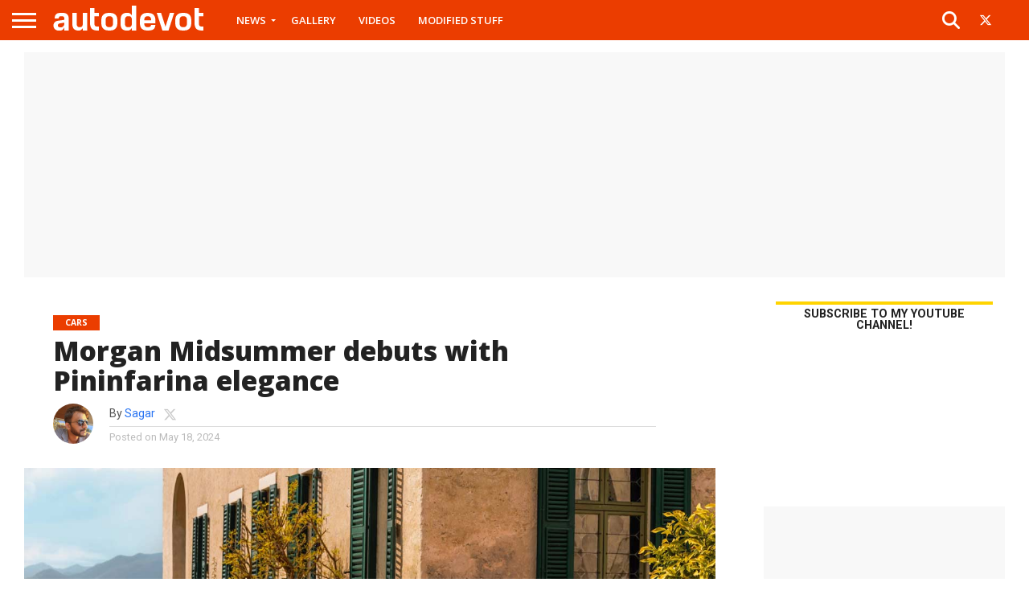

--- FILE ---
content_type: text/html; charset=UTF-8
request_url: https://www.autodevot.com/2024/05/morgan-midsummer-debuts-pininfarina-elegance/
body_size: 140077
content:
<!DOCTYPE html>
<html lang="en-GB">
<head>
<meta charset="UTF-8" >
<meta name="viewport" id="viewport" content="width=device-width, initial-scale=1.0, maximum-scale=1.0, minimum-scale=1.0, user-scalable=no" />


<link rel="shortcut icon" href="https://www.autodevot.com/wp-content/uploads/2020/05/autodevot-favicon.png" /><link rel="alternate" type="application/rss+xml" title="RSS 2.0" href="https://www.autodevot.com/feed/" />
<link rel="alternate" type="text/xml" title="RSS .92" href="https://www.autodevot.com/feed/rss/" />
<link rel="alternate" type="application/atom+xml" title="Atom 0.3" href="https://www.autodevot.com/feed/atom/" />
<link rel="pingback" href="https://www.autodevot.com/xmlrpc.php" />

<meta property="og:image" content="https://www.autodevot.com/wp-content/uploads/2024/05/Morgan-Midsummer-1000x600.jpg" />
<meta name="twitter:image" content="https://www.autodevot.com/wp-content/uploads/2024/05/Morgan-Midsummer-1000x600.jpg" />

<meta property="og:type" content="article" />
<meta property="og:description" content="Before you go scrambling for that dusty old chequebook, I think you should know that Morgan is building only 50 examples—all of which have already been sold to customers during a series of exclusive preview sessions. Now that the disappointment is out of the way, let&#8217;s take a look at the painfully beautiful Morgan Midsummer. [&hellip;]" />
<meta name="twitter:card" content="summary">
<meta name="twitter:url" content="https://www.autodevot.com/2024/05/morgan-midsummer-debuts-pininfarina-elegance/">
<meta name="twitter:title" content="Morgan Midsummer debuts with Pininfarina elegance">
<meta name="twitter:description" content="Before you go scrambling for that dusty old chequebook, I think you should know that Morgan is building only 50 examples—all of which have already been sold to customers during a series of exclusive preview sessions. Now that the disappointment is out of the way, let&#8217;s take a look at the painfully beautiful Morgan Midsummer. [&hellip;]">


<meta name='robots' content='index, follow, max-image-preview:large, max-snippet:-1, max-video-preview:-1' />

	<!-- This site is optimized with the Yoast SEO plugin v26.6 - https://yoast.com/wordpress/plugins/seo/ -->
	<title>Morgan Midsummer debuts with Pininfarina elegance - Autodevot</title>
	<link rel="canonical" href="https://www.autodevot.com/2024/05/morgan-midsummer-debuts-pininfarina-elegance/" />
	<meta property="og:locale" content="en_GB" />
	<meta property="og:type" content="article" />
	<meta property="og:title" content="Morgan Midsummer debuts with Pininfarina elegance - Autodevot" />
	<meta property="og:description" content="Before you go scrambling for that dusty old chequebook, I think you should know that Morgan is building only 50 examples—all of which have already been sold to customers during a series of exclusive preview sessions. Now that the disappointment is out of the way, let&#8217;s take a look at the painfully beautiful Morgan Midsummer. [&hellip;]" />
	<meta property="og:url" content="https://www.autodevot.com/2024/05/morgan-midsummer-debuts-pininfarina-elegance/" />
	<meta property="og:site_name" content="Autodevot" />
	<meta property="article:published_time" content="2024-05-18T11:05:28+00:00" />
	<meta property="article:modified_time" content="2024-07-18T14:16:12+00:00" />
	<meta property="og:image" content="https://www.autodevot.com/wp-content/uploads/2024/05/Morgan-Midsummer.jpg" />
	<meta property="og:image:width" content="1280" />
	<meta property="og:image:height" content="720" />
	<meta property="og:image:type" content="image/jpeg" />
	<meta name="author" content="Sagar" />
	<meta name="twitter:card" content="summary_large_image" />
	<meta name="twitter:creator" content="@https://twitter.com/autodevot" />
	<meta name="twitter:label1" content="Written by" />
	<meta name="twitter:data1" content="Sagar" />
	<meta name="twitter:label2" content="Estimated reading time" />
	<meta name="twitter:data2" content="2 minutes" />
	<script type="application/ld+json" class="yoast-schema-graph">{"@context":"https://schema.org","@graph":[{"@type":"WebPage","@id":"https://www.autodevot.com/2024/05/morgan-midsummer-debuts-pininfarina-elegance/","url":"https://www.autodevot.com/2024/05/morgan-midsummer-debuts-pininfarina-elegance/","name":"Morgan Midsummer debuts with Pininfarina elegance - Autodevot","isPartOf":{"@id":"https://www.autodevot.com/#website"},"primaryImageOfPage":{"@id":"https://www.autodevot.com/2024/05/morgan-midsummer-debuts-pininfarina-elegance/#primaryimage"},"image":{"@id":"https://www.autodevot.com/2024/05/morgan-midsummer-debuts-pininfarina-elegance/#primaryimage"},"thumbnailUrl":"https://www.autodevot.com/wp-content/uploads/2024/05/Morgan-Midsummer.jpg","datePublished":"2024-05-18T11:05:28+00:00","dateModified":"2024-07-18T14:16:12+00:00","author":{"@id":"https://www.autodevot.com/#/schema/person/0ad4fb9914c6dacdd64cc62dd72e5740"},"breadcrumb":{"@id":"https://www.autodevot.com/2024/05/morgan-midsummer-debuts-pininfarina-elegance/#breadcrumb"},"inLanguage":"en-GB","potentialAction":[{"@type":"ReadAction","target":["https://www.autodevot.com/2024/05/morgan-midsummer-debuts-pininfarina-elegance/"]}]},{"@type":"ImageObject","inLanguage":"en-GB","@id":"https://www.autodevot.com/2024/05/morgan-midsummer-debuts-pininfarina-elegance/#primaryimage","url":"https://www.autodevot.com/wp-content/uploads/2024/05/Morgan-Midsummer.jpg","contentUrl":"https://www.autodevot.com/wp-content/uploads/2024/05/Morgan-Midsummer.jpg","width":1280,"height":720},{"@type":"BreadcrumbList","@id":"https://www.autodevot.com/2024/05/morgan-midsummer-debuts-pininfarina-elegance/#breadcrumb","itemListElement":[{"@type":"ListItem","position":1,"name":"Home","item":"https://www.autodevot.com/"},{"@type":"ListItem","position":2,"name":"Morgan Midsummer debuts with Pininfarina elegance"}]},{"@type":"WebSite","@id":"https://www.autodevot.com/#website","url":"https://www.autodevot.com/","name":"Autodevot","description":"Car and Bike News | Videos and Reviews","potentialAction":[{"@type":"SearchAction","target":{"@type":"EntryPoint","urlTemplate":"https://www.autodevot.com/?s={search_term_string}"},"query-input":{"@type":"PropertyValueSpecification","valueRequired":true,"valueName":"search_term_string"}}],"inLanguage":"en-GB"},{"@type":"Person","@id":"https://www.autodevot.com/#/schema/person/0ad4fb9914c6dacdd64cc62dd72e5740","name":"Sagar","image":{"@type":"ImageObject","inLanguage":"en-GB","@id":"https://www.autodevot.com/#/schema/person/image/","url":"https://secure.gravatar.com/avatar/ded6a09a442abba3ca9bf1ed08d0c7327773c5de7b2c655b0728b2895b0b40bb?s=96&d=mm&r=g","contentUrl":"https://secure.gravatar.com/avatar/ded6a09a442abba3ca9bf1ed08d0c7327773c5de7b2c655b0728b2895b0b40bb?s=96&d=mm&r=g","caption":"Sagar"},"description":"Hi there! I'm Sagar. I mostly talk cars, coffee and chocolates, and sometimes about △X△P ≥ h/4π. Not necessarily in that order.","sameAs":["https://instagram.com/autodevot","https://x.com/https://twitter.com/autodevot"],"url":"https://www.autodevot.com/author/sagar/"}]}</script>
	<!-- / Yoast SEO plugin. -->


<link rel='dns-prefetch' href='//fonts.googleapis.com' />
<link rel="alternate" type="application/rss+xml" title="Autodevot &raquo; Feed" href="https://www.autodevot.com/feed/" />
<link rel="alternate" type="application/rss+xml" title="Autodevot &raquo; Comments Feed" href="https://www.autodevot.com/comments/feed/" />
<link rel="alternate" type="application/rss+xml" title="Autodevot &raquo; Morgan Midsummer debuts with Pininfarina elegance Comments Feed" href="https://www.autodevot.com/2024/05/morgan-midsummer-debuts-pininfarina-elegance/feed/" />
<link rel="alternate" title="oEmbed (JSON)" type="application/json+oembed" href="https://www.autodevot.com/wp-json/oembed/1.0/embed?url=https%3A%2F%2Fwww.autodevot.com%2F2024%2F05%2Fmorgan-midsummer-debuts-pininfarina-elegance%2F" />
<link rel="alternate" title="oEmbed (XML)" type="text/xml+oembed" href="https://www.autodevot.com/wp-json/oembed/1.0/embed?url=https%3A%2F%2Fwww.autodevot.com%2F2024%2F05%2Fmorgan-midsummer-debuts-pininfarina-elegance%2F&#038;format=xml" />
<style id='wp-img-auto-sizes-contain-inline-css' type='text/css'>
img:is([sizes=auto i],[sizes^="auto," i]){contain-intrinsic-size:3000px 1500px}
/*# sourceURL=wp-img-auto-sizes-contain-inline-css */
</style>
<style id='wp-emoji-styles-inline-css' type='text/css'>

	img.wp-smiley, img.emoji {
		display: inline !important;
		border: none !important;
		box-shadow: none !important;
		height: 1em !important;
		width: 1em !important;
		margin: 0 0.07em !important;
		vertical-align: -0.1em !important;
		background: none !important;
		padding: 0 !important;
	}
/*# sourceURL=wp-emoji-styles-inline-css */
</style>
<style id='wp-block-library-inline-css' type='text/css'>
:root{--wp-block-synced-color:#7a00df;--wp-block-synced-color--rgb:122,0,223;--wp-bound-block-color:var(--wp-block-synced-color);--wp-editor-canvas-background:#ddd;--wp-admin-theme-color:#007cba;--wp-admin-theme-color--rgb:0,124,186;--wp-admin-theme-color-darker-10:#006ba1;--wp-admin-theme-color-darker-10--rgb:0,107,160.5;--wp-admin-theme-color-darker-20:#005a87;--wp-admin-theme-color-darker-20--rgb:0,90,135;--wp-admin-border-width-focus:2px}@media (min-resolution:192dpi){:root{--wp-admin-border-width-focus:1.5px}}.wp-element-button{cursor:pointer}:root .has-very-light-gray-background-color{background-color:#eee}:root .has-very-dark-gray-background-color{background-color:#313131}:root .has-very-light-gray-color{color:#eee}:root .has-very-dark-gray-color{color:#313131}:root .has-vivid-green-cyan-to-vivid-cyan-blue-gradient-background{background:linear-gradient(135deg,#00d084,#0693e3)}:root .has-purple-crush-gradient-background{background:linear-gradient(135deg,#34e2e4,#4721fb 50%,#ab1dfe)}:root .has-hazy-dawn-gradient-background{background:linear-gradient(135deg,#faaca8,#dad0ec)}:root .has-subdued-olive-gradient-background{background:linear-gradient(135deg,#fafae1,#67a671)}:root .has-atomic-cream-gradient-background{background:linear-gradient(135deg,#fdd79a,#004a59)}:root .has-nightshade-gradient-background{background:linear-gradient(135deg,#330968,#31cdcf)}:root .has-midnight-gradient-background{background:linear-gradient(135deg,#020381,#2874fc)}:root{--wp--preset--font-size--normal:16px;--wp--preset--font-size--huge:42px}.has-regular-font-size{font-size:1em}.has-larger-font-size{font-size:2.625em}.has-normal-font-size{font-size:var(--wp--preset--font-size--normal)}.has-huge-font-size{font-size:var(--wp--preset--font-size--huge)}.has-text-align-center{text-align:center}.has-text-align-left{text-align:left}.has-text-align-right{text-align:right}.has-fit-text{white-space:nowrap!important}#end-resizable-editor-section{display:none}.aligncenter{clear:both}.items-justified-left{justify-content:flex-start}.items-justified-center{justify-content:center}.items-justified-right{justify-content:flex-end}.items-justified-space-between{justify-content:space-between}.screen-reader-text{border:0;clip-path:inset(50%);height:1px;margin:-1px;overflow:hidden;padding:0;position:absolute;width:1px;word-wrap:normal!important}.screen-reader-text:focus{background-color:#ddd;clip-path:none;color:#444;display:block;font-size:1em;height:auto;left:5px;line-height:normal;padding:15px 23px 14px;text-decoration:none;top:5px;width:auto;z-index:100000}html :where(.has-border-color){border-style:solid}html :where([style*=border-top-color]){border-top-style:solid}html :where([style*=border-right-color]){border-right-style:solid}html :where([style*=border-bottom-color]){border-bottom-style:solid}html :where([style*=border-left-color]){border-left-style:solid}html :where([style*=border-width]){border-style:solid}html :where([style*=border-top-width]){border-top-style:solid}html :where([style*=border-right-width]){border-right-style:solid}html :where([style*=border-bottom-width]){border-bottom-style:solid}html :where([style*=border-left-width]){border-left-style:solid}html :where(img[class*=wp-image-]){height:auto;max-width:100%}:where(figure){margin:0 0 1em}html :where(.is-position-sticky){--wp-admin--admin-bar--position-offset:var(--wp-admin--admin-bar--height,0px)}@media screen and (max-width:600px){html :where(.is-position-sticky){--wp-admin--admin-bar--position-offset:0px}}

/*# sourceURL=wp-block-library-inline-css */
</style><style id='global-styles-inline-css' type='text/css'>
:root{--wp--preset--aspect-ratio--square: 1;--wp--preset--aspect-ratio--4-3: 4/3;--wp--preset--aspect-ratio--3-4: 3/4;--wp--preset--aspect-ratio--3-2: 3/2;--wp--preset--aspect-ratio--2-3: 2/3;--wp--preset--aspect-ratio--16-9: 16/9;--wp--preset--aspect-ratio--9-16: 9/16;--wp--preset--color--black: #000000;--wp--preset--color--cyan-bluish-gray: #abb8c3;--wp--preset--color--white: #ffffff;--wp--preset--color--pale-pink: #f78da7;--wp--preset--color--vivid-red: #cf2e2e;--wp--preset--color--luminous-vivid-orange: #ff6900;--wp--preset--color--luminous-vivid-amber: #fcb900;--wp--preset--color--light-green-cyan: #7bdcb5;--wp--preset--color--vivid-green-cyan: #00d084;--wp--preset--color--pale-cyan-blue: #8ed1fc;--wp--preset--color--vivid-cyan-blue: #0693e3;--wp--preset--color--vivid-purple: #9b51e0;--wp--preset--gradient--vivid-cyan-blue-to-vivid-purple: linear-gradient(135deg,rgb(6,147,227) 0%,rgb(155,81,224) 100%);--wp--preset--gradient--light-green-cyan-to-vivid-green-cyan: linear-gradient(135deg,rgb(122,220,180) 0%,rgb(0,208,130) 100%);--wp--preset--gradient--luminous-vivid-amber-to-luminous-vivid-orange: linear-gradient(135deg,rgb(252,185,0) 0%,rgb(255,105,0) 100%);--wp--preset--gradient--luminous-vivid-orange-to-vivid-red: linear-gradient(135deg,rgb(255,105,0) 0%,rgb(207,46,46) 100%);--wp--preset--gradient--very-light-gray-to-cyan-bluish-gray: linear-gradient(135deg,rgb(238,238,238) 0%,rgb(169,184,195) 100%);--wp--preset--gradient--cool-to-warm-spectrum: linear-gradient(135deg,rgb(74,234,220) 0%,rgb(151,120,209) 20%,rgb(207,42,186) 40%,rgb(238,44,130) 60%,rgb(251,105,98) 80%,rgb(254,248,76) 100%);--wp--preset--gradient--blush-light-purple: linear-gradient(135deg,rgb(255,206,236) 0%,rgb(152,150,240) 100%);--wp--preset--gradient--blush-bordeaux: linear-gradient(135deg,rgb(254,205,165) 0%,rgb(254,45,45) 50%,rgb(107,0,62) 100%);--wp--preset--gradient--luminous-dusk: linear-gradient(135deg,rgb(255,203,112) 0%,rgb(199,81,192) 50%,rgb(65,88,208) 100%);--wp--preset--gradient--pale-ocean: linear-gradient(135deg,rgb(255,245,203) 0%,rgb(182,227,212) 50%,rgb(51,167,181) 100%);--wp--preset--gradient--electric-grass: linear-gradient(135deg,rgb(202,248,128) 0%,rgb(113,206,126) 100%);--wp--preset--gradient--midnight: linear-gradient(135deg,rgb(2,3,129) 0%,rgb(40,116,252) 100%);--wp--preset--font-size--small: 13px;--wp--preset--font-size--medium: 20px;--wp--preset--font-size--large: 36px;--wp--preset--font-size--x-large: 42px;--wp--preset--spacing--20: 0.44rem;--wp--preset--spacing--30: 0.67rem;--wp--preset--spacing--40: 1rem;--wp--preset--spacing--50: 1.5rem;--wp--preset--spacing--60: 2.25rem;--wp--preset--spacing--70: 3.38rem;--wp--preset--spacing--80: 5.06rem;--wp--preset--shadow--natural: 6px 6px 9px rgba(0, 0, 0, 0.2);--wp--preset--shadow--deep: 12px 12px 50px rgba(0, 0, 0, 0.4);--wp--preset--shadow--sharp: 6px 6px 0px rgba(0, 0, 0, 0.2);--wp--preset--shadow--outlined: 6px 6px 0px -3px rgb(255, 255, 255), 6px 6px rgb(0, 0, 0);--wp--preset--shadow--crisp: 6px 6px 0px rgb(0, 0, 0);}:where(.is-layout-flex){gap: 0.5em;}:where(.is-layout-grid){gap: 0.5em;}body .is-layout-flex{display: flex;}.is-layout-flex{flex-wrap: wrap;align-items: center;}.is-layout-flex > :is(*, div){margin: 0;}body .is-layout-grid{display: grid;}.is-layout-grid > :is(*, div){margin: 0;}:where(.wp-block-columns.is-layout-flex){gap: 2em;}:where(.wp-block-columns.is-layout-grid){gap: 2em;}:where(.wp-block-post-template.is-layout-flex){gap: 1.25em;}:where(.wp-block-post-template.is-layout-grid){gap: 1.25em;}.has-black-color{color: var(--wp--preset--color--black) !important;}.has-cyan-bluish-gray-color{color: var(--wp--preset--color--cyan-bluish-gray) !important;}.has-white-color{color: var(--wp--preset--color--white) !important;}.has-pale-pink-color{color: var(--wp--preset--color--pale-pink) !important;}.has-vivid-red-color{color: var(--wp--preset--color--vivid-red) !important;}.has-luminous-vivid-orange-color{color: var(--wp--preset--color--luminous-vivid-orange) !important;}.has-luminous-vivid-amber-color{color: var(--wp--preset--color--luminous-vivid-amber) !important;}.has-light-green-cyan-color{color: var(--wp--preset--color--light-green-cyan) !important;}.has-vivid-green-cyan-color{color: var(--wp--preset--color--vivid-green-cyan) !important;}.has-pale-cyan-blue-color{color: var(--wp--preset--color--pale-cyan-blue) !important;}.has-vivid-cyan-blue-color{color: var(--wp--preset--color--vivid-cyan-blue) !important;}.has-vivid-purple-color{color: var(--wp--preset--color--vivid-purple) !important;}.has-black-background-color{background-color: var(--wp--preset--color--black) !important;}.has-cyan-bluish-gray-background-color{background-color: var(--wp--preset--color--cyan-bluish-gray) !important;}.has-white-background-color{background-color: var(--wp--preset--color--white) !important;}.has-pale-pink-background-color{background-color: var(--wp--preset--color--pale-pink) !important;}.has-vivid-red-background-color{background-color: var(--wp--preset--color--vivid-red) !important;}.has-luminous-vivid-orange-background-color{background-color: var(--wp--preset--color--luminous-vivid-orange) !important;}.has-luminous-vivid-amber-background-color{background-color: var(--wp--preset--color--luminous-vivid-amber) !important;}.has-light-green-cyan-background-color{background-color: var(--wp--preset--color--light-green-cyan) !important;}.has-vivid-green-cyan-background-color{background-color: var(--wp--preset--color--vivid-green-cyan) !important;}.has-pale-cyan-blue-background-color{background-color: var(--wp--preset--color--pale-cyan-blue) !important;}.has-vivid-cyan-blue-background-color{background-color: var(--wp--preset--color--vivid-cyan-blue) !important;}.has-vivid-purple-background-color{background-color: var(--wp--preset--color--vivid-purple) !important;}.has-black-border-color{border-color: var(--wp--preset--color--black) !important;}.has-cyan-bluish-gray-border-color{border-color: var(--wp--preset--color--cyan-bluish-gray) !important;}.has-white-border-color{border-color: var(--wp--preset--color--white) !important;}.has-pale-pink-border-color{border-color: var(--wp--preset--color--pale-pink) !important;}.has-vivid-red-border-color{border-color: var(--wp--preset--color--vivid-red) !important;}.has-luminous-vivid-orange-border-color{border-color: var(--wp--preset--color--luminous-vivid-orange) !important;}.has-luminous-vivid-amber-border-color{border-color: var(--wp--preset--color--luminous-vivid-amber) !important;}.has-light-green-cyan-border-color{border-color: var(--wp--preset--color--light-green-cyan) !important;}.has-vivid-green-cyan-border-color{border-color: var(--wp--preset--color--vivid-green-cyan) !important;}.has-pale-cyan-blue-border-color{border-color: var(--wp--preset--color--pale-cyan-blue) !important;}.has-vivid-cyan-blue-border-color{border-color: var(--wp--preset--color--vivid-cyan-blue) !important;}.has-vivid-purple-border-color{border-color: var(--wp--preset--color--vivid-purple) !important;}.has-vivid-cyan-blue-to-vivid-purple-gradient-background{background: var(--wp--preset--gradient--vivid-cyan-blue-to-vivid-purple) !important;}.has-light-green-cyan-to-vivid-green-cyan-gradient-background{background: var(--wp--preset--gradient--light-green-cyan-to-vivid-green-cyan) !important;}.has-luminous-vivid-amber-to-luminous-vivid-orange-gradient-background{background: var(--wp--preset--gradient--luminous-vivid-amber-to-luminous-vivid-orange) !important;}.has-luminous-vivid-orange-to-vivid-red-gradient-background{background: var(--wp--preset--gradient--luminous-vivid-orange-to-vivid-red) !important;}.has-very-light-gray-to-cyan-bluish-gray-gradient-background{background: var(--wp--preset--gradient--very-light-gray-to-cyan-bluish-gray) !important;}.has-cool-to-warm-spectrum-gradient-background{background: var(--wp--preset--gradient--cool-to-warm-spectrum) !important;}.has-blush-light-purple-gradient-background{background: var(--wp--preset--gradient--blush-light-purple) !important;}.has-blush-bordeaux-gradient-background{background: var(--wp--preset--gradient--blush-bordeaux) !important;}.has-luminous-dusk-gradient-background{background: var(--wp--preset--gradient--luminous-dusk) !important;}.has-pale-ocean-gradient-background{background: var(--wp--preset--gradient--pale-ocean) !important;}.has-electric-grass-gradient-background{background: var(--wp--preset--gradient--electric-grass) !important;}.has-midnight-gradient-background{background: var(--wp--preset--gradient--midnight) !important;}.has-small-font-size{font-size: var(--wp--preset--font-size--small) !important;}.has-medium-font-size{font-size: var(--wp--preset--font-size--medium) !important;}.has-large-font-size{font-size: var(--wp--preset--font-size--large) !important;}.has-x-large-font-size{font-size: var(--wp--preset--font-size--x-large) !important;}
/*# sourceURL=global-styles-inline-css */
</style>

<style id='classic-theme-styles-inline-css' type='text/css'>
/*! This file is auto-generated */
.wp-block-button__link{color:#fff;background-color:#32373c;border-radius:9999px;box-shadow:none;text-decoration:none;padding:calc(.667em + 2px) calc(1.333em + 2px);font-size:1.125em}.wp-block-file__button{background:#32373c;color:#fff;text-decoration:none}
/*# sourceURL=/wp-includes/css/classic-themes.min.css */
</style>
<link rel='stylesheet' id='mvp-reset-css' href='https://www.autodevot.com/wp-content/themes/autodevot_2026/css/reset.css?ver=6.9' type='text/css' media='all' />
<link rel='stylesheet' id='mvp-fontawesome-css' href='https://www.autodevot.com/wp-content/themes/autodevot_2026/font-awesome/css/all.css?ver=6.9' type='text/css' media='all' />
<link rel='stylesheet' id='mvp-style-css' href='https://www.autodevot.com/wp-content/themes/autodevot_2026/style.css?ver=6.9' type='text/css' media='all' />
<link rel='stylesheet' id='mvp-fonts-css' href='//fonts.googleapis.com/css?family=Oswald%3A400%2C700%7CLato%3A400%2C700%7CWork+Sans%3A900%7CMontserrat%3A400%2C700%7COpen+Sans%3A800%7CPlayfair+Display%3A400%2C700%2C900%7CQuicksand%7CRaleway%3A200%2C400%2C700%7CRoboto+Slab%3A400%2C700%7COpen+Sans%3A100%2C200%2C300%2C400%2C500%2C600%2C700%2C800%2C900%7CRoboto%3A100%2C200%2C300%2C400%2C500%2C600%2C700%2C800%2C900%7CRoboto%3A100%2C200%2C300%2C400%2C500%2C600%2C700%2C800%2C900%7CRoboto%3A100%2C200%2C300%2C400%2C500%2C600%2C700%2C800%2C900%7COpen+Sans%3A100%2C200%2C300%2C400%2C500%2C600%2C700%2C800%2C900%26subset%3Dlatin%2Clatin-ext%2Ccyrillic%2Ccyrillic-ext%2Cgreek-ext%2Cgreek%2Cvietnamese' type='text/css' media='all' />
<link rel='stylesheet' id='mvp-media-queries-css' href='https://www.autodevot.com/wp-content/themes/autodevot_2026/css/media-queries.css?ver=6.9' type='text/css' media='all' />
<link rel='stylesheet' id='ari-fancybox-css' href='https://www.autodevot.com/wp-content/plugins/ari-fancy-lightbox/assets/fancybox/jquery.fancybox.min.css?ver=1.4.1' type='text/css' media='all' />
<style id='ari-fancybox-inline-css' type='text/css'>
BODY .fancybox-container{z-index:200000}BODY .fancybox-is-open .fancybox-bg{opacity:0.87}BODY .fancybox-bg {background-color:#0f0f11}BODY .fancybox-thumbs {background-color:#ffffff}
/*# sourceURL=ari-fancybox-inline-css */
</style>
<script type="text/javascript" src="https://www.autodevot.com/wp-includes/js/jquery/jquery.min.js?ver=3.7.1" id="jquery-core-js"></script>
<script type="text/javascript" src="https://www.autodevot.com/wp-includes/js/jquery/jquery-migrate.min.js?ver=3.4.1" id="jquery-migrate-js"></script>
<script type="text/javascript" id="ari-fancybox-js-extra">
/* <![CDATA[ */
var ARI_FANCYBOX = {"lightbox":{"animationDuration":180,"transitionDuration":180,"buttons":["slideShow","fullScreen","close"],"backFocus":false,"trapFocus":false,"thumbs":{"hideOnClose":false},"touch":{"vertical":true,"momentum":true},"lang":"custom","i18n":{"custom":{"PREV":"Previous","NEXT":"Next","PLAY_START":"Start slideshow (P)","PLAY_STOP":"Stop slideshow (P)","FULL_SCREEN":"Full screen (F)","THUMBS":"Thumbnails (G)","CLOSE":"Close (Esc)","ERROR":"The requested content cannot be loaded. \u003Cbr/\u003E Please try again later."}}},"convert":{"images":{"convert":true}},"sanitize":null,"viewers":{"pdfjs":{"url":"https://www.autodevot.com/wp-content/plugins/ari-fancy-lightbox/assets/pdfjs/web/viewer.html"}}};
//# sourceURL=ari-fancybox-js-extra
/* ]]> */
</script>
<script type="text/javascript" src="https://www.autodevot.com/wp-content/plugins/ari-fancy-lightbox/assets/fancybox/jquery.fancybox.min.js?ver=1.4.1" id="ari-fancybox-js"></script>
<link rel="https://api.w.org/" href="https://www.autodevot.com/wp-json/" /><link rel="alternate" title="JSON" type="application/json" href="https://www.autodevot.com/wp-json/wp/v2/posts/67338" /><link rel="EditURI" type="application/rsd+xml" title="RSD" href="https://www.autodevot.com/xmlrpc.php?rsd" />
<meta name="generator" content="WordPress 6.9" />
<link rel='shortlink' href='https://www.autodevot.com/?p=67338' />

		<script type="text/javascript">
			//<![CDATA[
			var show_msg = '';
			if (show_msg !== '0') {
				var options = {view_src: "View Source is disabled!", inspect_elem: "Inspect Element is disabled!", right_click: "Right click is disabled!", copy_cut_paste_content: "Cut/Copy/Paste is disabled!", image_drop: "Image Drag-n-Drop is disabled!" }
			} else {
				var options = '';
			}

         	function nocontextmenu(e) { return false; }
         	document.oncontextmenu = nocontextmenu;
         	document.ondragstart = function() { return false;}

			document.onmousedown = function (event) {
				event = (event || window.event);
				if (event.keyCode === 123) {
					if (show_msg !== '0') {show_toast('inspect_elem');}
					return false;
				}
			}
			document.onkeydown = function (event) {
				event = (event || window.event);
				//alert(event.keyCode);   return false;
				if (event.keyCode === 123 ||
						event.ctrlKey && event.shiftKey && event.keyCode === 73 ||
						event.ctrlKey && event.shiftKey && event.keyCode === 75) {
					if (show_msg !== '0') {show_toast('inspect_elem');}
					return false;
				}
				if (event.ctrlKey && event.keyCode === 85) {
					if (show_msg !== '0') {show_toast('view_src');}
					return false;
				}
			}
			function addMultiEventListener(element, eventNames, listener) {
				var events = eventNames.split(' ');
				for (var i = 0, iLen = events.length; i < iLen; i++) {
					element.addEventListener(events[i], function (e) {
						e.preventDefault();
						if (show_msg !== '0') {
							show_toast(listener);
						}
					});
				}
			}
			addMultiEventListener(document, 'contextmenu', 'right_click');
			addMultiEventListener(document, 'cut copy paste print', 'copy_cut_paste_content');
			addMultiEventListener(document, 'drag drop', 'image_drop');
			function show_toast(text) {
				var x = document.getElementById("amm_drcfw_toast_msg");
				x.innerHTML = eval('options.' + text);
				x.className = "show";
				setTimeout(function () {
					x.className = x.className.replace("show", "")
				}, 3000);
			}
		//]]>
		</script>
		<style type="text/css">body * :not(input):not(textarea){user-select:none !important; -webkit-touch-callout: none !important;  -webkit-user-select: none !important; -moz-user-select:none !important; -khtml-user-select:none !important; -ms-user-select: none !important;}#amm_drcfw_toast_msg{visibility:hidden;min-width:250px;margin-left:-125px;background-color:#333;color:#fff;text-align:center;border-radius:2px;padding:16px;position:fixed;z-index:999;left:50%;bottom:30px;font-size:17px}#amm_drcfw_toast_msg.show{visibility:visible;-webkit-animation:fadein .5s,fadeout .5s 2.5s;animation:fadein .5s,fadeout .5s 2.5s}@-webkit-keyframes fadein{from{bottom:0;opacity:0}to{bottom:30px;opacity:1}}@keyframes fadein{from{bottom:0;opacity:0}to{bottom:30px;opacity:1}}@-webkit-keyframes fadeout{from{bottom:30px;opacity:1}to{bottom:0;opacity:0}}@keyframes fadeout{from{bottom:30px;opacity:1}to{bottom:0;opacity:0}}</style>
		
<style type='text/css'>

#wallpaper {
	background: url() no-repeat 50% 0;
	}
body,
.blog-widget-text p,
.feat-widget-text p,
.post-info-right,
span.post-excerpt,
span.feat-caption,
span.soc-count-text,
#content-main p,
#commentspopup .comments-pop,
.archive-list-text p,
.author-box-bot p,
#post-404 p,
.foot-widget,
#home-feat-text p,
.feat-top2-left-text p,
.feat-wide1-text p,
.feat-wide4-text p,
#content-main table,
.foot-copy p,
.video-main-text p {
	font-family: 'Roboto', sans-serif;
	}

a,
a:visited,
.post-info-name a {
	color: #2a75f2;
	}

a:hover {
	color: #999999;
	}

.fly-but-wrap,
span.feat-cat,
span.post-head-cat,
.prev-next-text a,
.prev-next-text a:visited,
.prev-next-text a:hover {
	background: #eb0254;
	}

.fly-but-wrap {
	background: #eb3d00;
	}

.fly-but-wrap span {
	background: #ffffff;
	}

.woocommerce .star-rating span:before {
	color: #eb0254;
	}

.woocommerce .widget_price_filter .ui-slider .ui-slider-range,
.woocommerce .widget_price_filter .ui-slider .ui-slider-handle {
	background-color: #eb0254;
	}

.woocommerce span.onsale,
.woocommerce #respond input#submit.alt,
.woocommerce a.button.alt,
.woocommerce button.button.alt,
.woocommerce input.button.alt,
.woocommerce #respond input#submit.alt:hover,
.woocommerce a.button.alt:hover,
.woocommerce button.button.alt:hover,
.woocommerce input.button.alt:hover {
	background-color: #eb0254;
	}

span.post-header {
	border-top: 4px solid #eb0254;
	}

#main-nav-wrap,
nav.main-menu-wrap,
.nav-logo,
.nav-right-wrap,
.nav-menu-out,
.nav-logo-out,
#head-main-top {
	-webkit-backface-visibility: hidden;
	background: #eb3d00;
	}

nav.main-menu-wrap ul li a,
.nav-menu-out:hover ul li:hover a,
.nav-menu-out:hover span.nav-search-but:hover i,
.nav-menu-out:hover span.nav-soc-but:hover i,
span.nav-search-but i,
span.nav-soc-but i {
	color: #ffffff;
	}

.nav-menu-out:hover li.menu-item-has-children:hover a:after,
nav.main-menu-wrap ul li.menu-item-has-children a:after {
	border-color: #ffffff transparent transparent transparent;
	}

.nav-menu-out:hover ul li a,
.nav-menu-out:hover span.nav-search-but i,
.nav-menu-out:hover span.nav-soc-but i {
	color: #fdacc8;
	}

.nav-menu-out:hover li.menu-item-has-children a:after {
	border-color: #fdacc8 transparent transparent transparent;
	}

.nav-menu-out:hover ul li ul.mega-list li a,
.side-list-text p,
.row-widget-text p,
.blog-widget-text h2,
.feat-widget-text h2,
.archive-list-text h2,
h2.author-list-head a,
.mvp-related-text a {
	color: #222222;
	}

ul.mega-list li:hover a,
ul.side-list li:hover .side-list-text p,
ul.row-widget-list li:hover .row-widget-text p,
ul.blog-widget-list li:hover .blog-widget-text h2,
.feat-widget-wrap:hover .feat-widget-text h2,
ul.archive-list li:hover .archive-list-text h2,
ul.archive-col-list li:hover .archive-list-text h2,
h2.author-list-head a:hover,
.mvp-related-posts ul li:hover .mvp-related-text a {
	color: #999999 !important;
	}

span.more-posts-text,
a.inf-more-but,
#comments-button a,
#comments-button span.comment-but-text {
	border: 1px solid #2a75f2;
	}

span.more-posts-text,
a.inf-more-but,
#comments-button a,
#comments-button span.comment-but-text {
	color: #2a75f2 !important;
	}

#comments-button a:hover,
#comments-button span.comment-but-text:hover,
a.inf-more-but:hover,
span.more-posts-text:hover {
	background: #2a75f2;
	}

nav.main-menu-wrap ul li a,
ul.col-tabs li a,
nav.fly-nav-menu ul li a,
.foot-menu .menu li a {
	font-family: 'Open Sans', sans-serif;
	}

.feat-top2-right-text h2,
.side-list-text p,
.side-full-text p,
.row-widget-text p,
.feat-widget-text h2,
.blog-widget-text h2,
.prev-next-text a,
.prev-next-text a:visited,
.prev-next-text a:hover,
span.post-header,
.archive-list-text h2,
#woo-content h1.page-title,
.woocommerce div.product .product_title,
.woocommerce ul.products li.product h3,
.video-main-text h2,
.mvp-related-text a {
	font-family: 'Roboto', sans-serif;
	}

.feat-wide-sub-text h2,
#home-feat-text h2,
.feat-top2-left-text h2,
.feat-wide1-text h2,
.feat-wide4-text h2,
.feat-wide5-text h2,
h1.post-title,
#content-main h1.post-title,
#post-404 h1,
h1.post-title-wide,
#content-main blockquote p,
#commentspopup #content-main h1 {
	font-family: 'Open Sans', sans-serif;
	}

h3.home-feat-title,
h3.side-list-title,
#infscr-loading,
.score-nav-menu select,
h1.cat-head,
h1.arch-head,
h2.author-list-head,
h3.foot-head,
.woocommerce ul.product_list_widget span.product-title,
.woocommerce ul.product_list_widget li a,
.woocommerce #reviews #comments ol.commentlist li .comment-text p.meta,
.woocommerce .related h2,
.woocommerce div.product .woocommerce-tabs .panel h2,
.woocommerce div.product .product_title,
#content-main h1,
#content-main h2,
#content-main h3,
#content-main h4,
#content-main h5,
#content-main h6 {
	font-family: 'Roboto', sans-serif;
	}

</style>
	
<style type="text/css">


.post-cont-out,
.post-cont-in {
	margin-right: 0;
	}

.nav-links {
	display: none;
	}







	

</style>

<link rel="pingback" href="https://www.autodevot.com/xmlrpc.php">
<meta name="google-site-verification" content="5nskYiAE3WJh0l-WRWtg7IrIwZ1gskHA1unnNzmtSkU" />
<meta name="keywords" itemprop="keywords" content="auto news, car news, auto news India, car news India, car reviews India">    
<script>
  (function(i,s,o,g,r,a,m){i['GoogleAnalyticsObject']=r;i[r]=i[r]||function(){
  (i[r].q=i[r].q||[]).push(arguments)},i[r].l=1*new Date();a=s.createElement(o),
  m=s.getElementsByTagName(o)[0];a.async=1;a.src=g;m.parentNode.insertBefore(a,m)
  })(window,document,'script','//www.google-analytics.com/analytics.js','ga');

  ga('create', 'UA-69159828-1', 'auto');
  ga('send', 'pageview');
</script>    
    
</head>

<body class="wp-singular post-template-default single single-post postid-67338 single-format-standard wp-embed-responsive wp-theme-autodevot_2026">
	<div id="site" class="left relative">
		<div id="site-wrap" class="left relative">
						<div id="fly-wrap">
	<div class="fly-wrap-out">
		<div class="fly-side-wrap">
			<ul class="fly-bottom-soc left relative">
													<li class="twit-soc">
						<a href="https://twitter.com/autodevot" target="_blank">
						<i class="fa-brands fa-square-x-twitter"></i>
						</a>
					</li>
																	<li class="inst-soc">
						<a href="https://instagram.com/autodevot/" target="_blank">
						<i class="fa-brands fa-square-instagram"></i>
						</a>
					</li>
													<li class="yt-soc">
						<a href="https://www.youtube.com/channel/UCZaNcQNl1Jqe2TSZ2xq-yrw" target="_blank">
						<i class="fa-brands fa-square-youtube"></i>
						</a>
					</li>
													<li class="link-soc">
						<a href="https://in.linkedin.com/company/autodevot" target="_blank">
						<i class="fa-brands fa-linkedin"></i>
						</a>
					</li>
													<li class="tum-soc">
						<a href="http://autodevot.tumblr.com" target="_blank">
						<i class="fa-brands fa-square-tumblr"></i>
						</a>
					</li>
													<li class="rss-soc">
						<a href="https://www.autodevot.com/feed/rss/" target="_blank">
						<i class="fa fa-rss fa-2"></i>
						</a>
					</li>
							</ul>
		</div><!--fly-side-wrap-->
		<div class="fly-wrap-in">
			<div id="fly-menu-wrap">
				<nav class="fly-nav-menu left relative">
					<div class="menu-fly-out-container"><ul id="menu-fly-out" class="menu"><li id="menu-item-5950" class="menu-item menu-item-type-custom menu-item-object-custom menu-item-has-children menu-item-5950"><a href="#">News</a>
<ul class="sub-menu">
	<li id="menu-item-40638" class="menu-item menu-item-type-post_type menu-item-object-page menu-item-40638"><a href="https://www.autodevot.com/latest-car-and-bike-news/">All Latest Posts</a></li>
	<li id="menu-item-5952" class="menu-item menu-item-type-taxonomy menu-item-object-category current-post-ancestor current-menu-parent current-post-parent menu-item-5952"><a href="https://www.autodevot.com/category/cars/">Cars</a></li>
	<li id="menu-item-5951" class="menu-item menu-item-type-taxonomy menu-item-object-category menu-item-5951"><a href="https://www.autodevot.com/category/bikes-two-wheelers/">Bikes/Two-Wheelers</a></li>
	<li id="menu-item-34942" class="menu-item menu-item-type-taxonomy menu-item-object-category menu-item-34942"><a href="https://www.autodevot.com/category/vans/">Vans</a></li>
	<li id="menu-item-34943" class="menu-item menu-item-type-taxonomy menu-item-object-category menu-item-34943"><a href="https://www.autodevot.com/category/trucks/">Trucks</a></li>
	<li id="menu-item-5962" class="menu-item menu-item-type-taxonomy menu-item-object-category menu-item-5962"><a href="https://www.autodevot.com/category/commercial-vehicles/">Commercial Vehicles</a></li>
	<li id="menu-item-5953" class="menu-item menu-item-type-taxonomy menu-item-object-category menu-item-5953"><a href="https://www.autodevot.com/category/industry-official/">Industry/Official</a></li>
	<li id="menu-item-11726" class="menu-item menu-item-type-taxonomy menu-item-object-category menu-item-11726"><a href="https://www.autodevot.com/category/technology/">Technology</a></li>
	<li id="menu-item-5963" class="menu-item menu-item-type-taxonomy menu-item-object-category menu-item-5963"><a href="https://www.autodevot.com/category/world/">World</a></li>
	<li id="menu-item-5964" class="menu-item menu-item-type-taxonomy menu-item-object-category menu-item-5964"><a href="https://www.autodevot.com/category/editorial/">Editorial</a></li>
</ul>
</li>
<li id="menu-item-5965" class="menu-item menu-item-type-taxonomy menu-item-object-category menu-item-5965"><a href="https://www.autodevot.com/category/gallery/">Gallery</a></li>
<li id="menu-item-36109" class="menu-item menu-item-type-taxonomy menu-item-object-category menu-item-36109"><a href="https://www.autodevot.com/category/videos/">Videos</a></li>
<li id="menu-item-5324" class="menu-item menu-item-type-taxonomy menu-item-object-category menu-item-5324"><a href="https://www.autodevot.com/category/mods/">Modified Stuff</a></li>
<li id="menu-item-5321" class="menu-item menu-item-type-taxonomy menu-item-object-category menu-item-5321"><a href="https://www.autodevot.com/category/reviews/">Reviews</a></li>
<li id="menu-item-25159" class="menu-item menu-item-type-post_type menu-item-object-page menu-item-25159"><a href="https://www.autodevot.com/about/">About</a></li>
<li id="menu-item-37465" class="menu-item menu-item-type-post_type menu-item-object-page menu-item-37465"><a href="https://www.autodevot.com/how-we-write/">How We Write</a></li>
<li id="menu-item-35907" class="menu-item menu-item-type-post_type menu-item-object-page menu-item-35907"><a href="https://www.autodevot.com/partnership-opportunities/">Partnership Opportunities</a></li>
<li id="menu-item-5326" class="menu-item menu-item-type-post_type menu-item-object-page menu-item-5326"><a href="https://www.autodevot.com/contact-us/">Contact</a></li>
<li id="menu-item-22032" class="menu-item menu-item-type-post_type menu-item-object-page menu-item-22032"><a href="https://www.autodevot.com/devotgear/">DevotGear</a></li>
<li id="menu-item-5327" class="menu-item menu-item-type-post_type menu-item-object-page menu-item-5327"><a href="https://www.autodevot.com/privacy-policy/">Privacy</a></li>
</ul></div>				</nav>
			</div><!--fly-menu-wrap-->
		</div><!--fly-wrap-in-->
	</div><!--fly-wrap-out-->
</div><!--fly-wrap-->			<div id="head-main-wrap" class="left relative">
				<div id="head-main-top" class="left relative">
																														</div><!--head-main-top-->
				<div id="main-nav-wrap">
					<div class="nav-out">
						<div class="nav-in">
							<div id="main-nav-cont" class="left" itemscope itemtype="http://schema.org/Organization">
								<div class="nav-logo-out">
									<div class="nav-left-wrap left relative">
										<div class="fly-but-wrap left relative">
											<span></span>
											<span></span>
											<span></span>
											<span></span>
										</div><!--fly-but-wrap-->
																					<div class="nav-logo left">
																									<a itemprop="url" href="https://www.autodevot.com/"><img itemprop="logo" src="https://www.autodevot.com/wp-content/uploads/2019/11/Autodevot_Logo_white_2019.png" alt="Autodevot" data-rjs="2" /></a>
																																					<h2 class="mvp-logo-title">Autodevot</h2>
																							</div><!--nav-logo-->
																			</div><!--nav-left-wrap-->
									<div class="nav-logo-in">
										<div class="nav-menu-out">
											<div class="nav-menu-in">
												<nav class="main-menu-wrap left">
													<div class="menu-main-menu-container"><ul id="menu-main-menu" class="menu"><li id="menu-item-5949" class="menu-item menu-item-type-custom menu-item-object-custom menu-item-has-children menu-item-5949"><a href="#">News</a>
<ul class="sub-menu">
	<li id="menu-item-40637" class="menu-item menu-item-type-post_type menu-item-object-page menu-item-40637"><a href="https://www.autodevot.com/latest-car-and-bike-news/">All Latest Posts</a></li>
	<li id="menu-item-5946" class="menu-item menu-item-type-taxonomy menu-item-object-category current-post-ancestor current-menu-parent current-post-parent menu-item-5946"><a href="https://www.autodevot.com/category/cars/">Cars</a></li>
	<li id="menu-item-5947" class="menu-item menu-item-type-taxonomy menu-item-object-category menu-item-5947"><a href="https://www.autodevot.com/category/bikes-two-wheelers/">Bikes/Two-Wheelers</a></li>
	<li id="menu-item-34940" class="menu-item menu-item-type-taxonomy menu-item-object-category menu-item-34940"><a href="https://www.autodevot.com/category/vans/">Vans</a></li>
	<li id="menu-item-34941" class="menu-item menu-item-type-taxonomy menu-item-object-category menu-item-34941"><a href="https://www.autodevot.com/category/trucks/">Trucks</a></li>
	<li id="menu-item-5958" class="menu-item menu-item-type-taxonomy menu-item-object-category menu-item-5958"><a href="https://www.autodevot.com/category/commercial-vehicles/">Commercial Vehicles</a></li>
	<li id="menu-item-5948" class="menu-item menu-item-type-taxonomy menu-item-object-category menu-item-5948"><a href="https://www.autodevot.com/category/industry-official/">Industry/Official</a></li>
	<li id="menu-item-11727" class="menu-item menu-item-type-taxonomy menu-item-object-category menu-item-11727"><a href="https://www.autodevot.com/category/technology/">Technology</a></li>
	<li id="menu-item-5959" class="menu-item menu-item-type-taxonomy menu-item-object-category menu-item-5959"><a href="https://www.autodevot.com/category/world/">World</a></li>
	<li id="menu-item-5960" class="menu-item menu-item-type-taxonomy menu-item-object-category menu-item-5960"><a href="https://www.autodevot.com/category/editorial/">Editorial</a></li>
</ul>
</li>
<li id="menu-item-5961" class="menu-item menu-item-type-taxonomy menu-item-object-category menu-item-5961"><a href="https://www.autodevot.com/category/gallery/">Gallery</a></li>
<li id="menu-item-36110" class="menu-item menu-item-type-taxonomy menu-item-object-category menu-item-36110"><a href="https://www.autodevot.com/category/videos/">Videos</a></li>
<li id="menu-item-4626" class="menu-item menu-item-type-taxonomy menu-item-object-category menu-item-4626"><a href="https://www.autodevot.com/category/mods/">Modified Stuff</a></li>
</ul></div>												</nav>
											</div><!--nav-menu-in-->
											<div class="nav-right-wrap relative">
												<div class="nav-search-wrap left relative">
													<span class="nav-search-but left"><i class="fa fa-search fa-2"></i></span>
													<div class="search-fly-wrap">
														<form method="get" id="searchform" action="https://www.autodevot.com/">
	<input type="text" name="s" id="s" value="Type search term and press enter" onfocus='if (this.value == "Type search term and press enter") { this.value = ""; }' onblur='if (this.value == "") { this.value = "Type search term and press enter"; }' />
	<input type="hidden" id="searchsubmit" value="Search" />
</form>													</div><!--search-fly-wrap-->
												</div><!--nav-search-wrap-->
																																					<a href="https://twitter.com/autodevot" target="_blank">
													<span class="nav-soc-but"><i class="fa-brands fa-x-twitter"></i></span>
													</a>
																							</div><!--nav-right-wrap-->
										</div><!--nav-menu-out-->
									</div><!--nav-logo-in-->
								</div><!--nav-logo-out-->
							</div><!--main-nav-cont-->
						</div><!--nav-in-->
					</div><!--nav-out-->
				</div><!--main-nav-wrap-->
			</div><!--head-main-wrap-->
										<div id="body-main-wrap" class="left relative" itemscope itemtype="http://schema.org/NewsArticle">
					<meta itemscope itemprop="mainEntityOfPage"  itemType="https://schema.org/WebPage" itemid="https://www.autodevot.com/2024/05/morgan-midsummer-debuts-pininfarina-elegance/"/>
																																			<div class="body-main-out relative">
					<div class="body-main-in">
						<div id="body-main-cont" class="left relative">
																			<div id="leader-wrap" class="left relative">
								<script async src="https://pagead2.googlesyndication.com/pagead/js/adsbygoogle.js"></script>
<!-- Horizontal Rectangle -->
<ins class="adsbygoogle"
     style="display:block"
     data-ad-client="ca-pub-3725643415173522"
     data-ad-slot="3469765161"
     data-ad-format="auto"
     data-full-width-responsive="true"></ins>
<script>
     (adsbygoogle = window.adsbygoogle || []).push({});
</script>							</div><!--leader-wrap-->
												<div id="post-main-wrap" class="left relative">
	<div class="post-wrap-out1">
		<div class="post-wrap-in1">
			<div id="post-left-col" class="relative">
									<article id="post-area" class="post-67338 post type-post status-publish format-standard has-post-thumbnail hentry category-cars tag-bmw tag-boutique tag-featured tag-morgan-motor tag-pininfarina">
													<header id="post-header">
																	<a class="post-cat-link" href="https://www.autodevot.com/category/cars/"><span class="post-head-cat">Cars</span></a>
																<h1 class="post-title entry-title left" itemprop="headline">Morgan Midsummer debuts with Pininfarina elegance</h1>
																	<div id="post-info-wrap" class="left relative">
										<div class="post-info-out">
											<div class="post-info-img left relative">
												<img alt='' src='https://secure.gravatar.com/avatar/ded6a09a442abba3ca9bf1ed08d0c7327773c5de7b2c655b0728b2895b0b40bb?s=50&#038;d=mm&#038;r=g' srcset='https://secure.gravatar.com/avatar/ded6a09a442abba3ca9bf1ed08d0c7327773c5de7b2c655b0728b2895b0b40bb?s=100&#038;d=mm&#038;r=g 2x' class='avatar avatar-50 photo' height='50' width='50' decoding='async'/>											</div><!--post-info-img-->
											<div class="post-info-in">
												<div class="post-info-right left relative">
													<div class="post-info-name left relative" itemprop="author" itemscope itemtype="https://schema.org/Person">
														<span class="post-info-text">By</span> <span class="author-name vcard fn author" itemprop="name"><a href="https://www.autodevot.com/author/sagar/" title="Posts by Sagar" rel="author">Sagar</a></span> <span class="author-twitter"><a href="https://twitter.com/autodevot" class="twitter-but" target="_blank"><i class="fa-brands fa-x-twitter"></i></a></span> 													</div><!--post-info-name-->
													<div class="post-info-date left relative">
														<span class="post-info-text">Posted on</span> <span class="post-date updated"><time class="post-date updated" itemprop="datePublished" datetime="2024-05-18">May 18, 2024</time></span>
														<meta itemprop="dateModified" content="2024-07-18"/>
													</div><!--post-info-date-->
												</div><!--post-info-right-->
											</div><!--post-info-in-->
										</div><!--post-info-out-->
									</div><!--post-info-wrap-->
															</header><!--post-header-->
						             
                        
																																																			<div id="post-feat-img" class="left relative" itemprop="image" itemscope itemtype="https://schema.org/ImageObject">
												<img width="1280" height="720" src="https://www.autodevot.com/wp-content/uploads/2024/05/Morgan-Midsummer.jpg" class="attachment- size- wp-post-image" alt="" decoding="async" fetchpriority="high" srcset="https://www.autodevot.com/wp-content/uploads/2024/05/Morgan-Midsummer.jpg 1280w, https://www.autodevot.com/wp-content/uploads/2024/05/Morgan-Midsummer-150x84.jpg 150w, https://www.autodevot.com/wp-content/uploads/2024/05/Morgan-Midsummer-300x169.jpg 300w, https://www.autodevot.com/wp-content/uploads/2024/05/Morgan-Midsummer-768x432.jpg 768w, https://www.autodevot.com/wp-content/uploads/2024/05/Morgan-Midsummer-1024x576.jpg 1024w" sizes="(max-width: 1280px) 100vw, 1280px" />																								<meta itemprop="url" content="https://www.autodevot.com/wp-content/uploads/2024/05/Morgan-Midsummer.jpg">
												<meta itemprop="width" content="1280">
												<meta itemprop="height" content="720">
												<div class="post-feat-text">
																																						</div><!--post-feat-text-->
											</div><!--post-feat-img-->
																																														<div id="content-area" itemprop="articleBody" class="post-67338 post type-post status-publish format-standard has-post-thumbnail hentry category-cars tag-bmw tag-boutique tag-featured tag-morgan-motor tag-pininfarina">
							<div class="post-cont-out">
								<div class="post-cont-in">
									<div id="content-main" class="left relative">

																															
																											<section class="social-sharing-top">
												<a href="#" onclick="window.open('http://www.facebook.com/sharer.php?u=https://www.autodevot.com/2024/05/morgan-midsummer-debuts-pininfarina-elegance/&amp;t=Morgan Midsummer debuts with Pininfarina elegance', 'facebookShare', 'width=626,height=436'); return false;" title="Share on Facebook"><div class="facebook-share"><span class="fb-but1"><i class="fa-brands fa-facebook-f"></i></span><span class="social-text">Share</span></div></a>
												<a href="#" onclick="window.open('http://twitter.com/share?text=Morgan Midsummer debuts with Pininfarina elegance -&amp;url=https://www.autodevot.com/2024/05/morgan-midsummer-debuts-pininfarina-elegance/', 'twitterShare', 'width=626,height=436'); return false;" title="Share This Post"><div class="twitter-share"><span class="twitter-but1"><i class="fa-brands fa-x-twitter"></i></span><span class="social-text">Share</span></div></a>
												<a href="whatsapp://send?text=Morgan Midsummer debuts with Pininfarina elegance https://www.autodevot.com/2024/05/morgan-midsummer-debuts-pininfarina-elegance/"><div class="whatsapp-share"><span class="whatsapp-but1"><i class="fa fa-whatsapp fa-2"></i></span><span class="social-text">Share</span></div></a>
												<a href="#" onclick="window.open('http://pinterest.com/pin/create/button/?url=https://www.autodevot.com/2024/05/morgan-midsummer-debuts-pininfarina-elegance/&amp;media=https://www.autodevot.com/wp-content/uploads/2024/05/Morgan-Midsummer-1000x600.jpg&amp;description=Morgan Midsummer debuts with Pininfarina elegance', 'pinterestShare', 'width=750,height=350'); return false;" title="Pin This Post"><div class="pinterest-share"><span class="pinterest-but1"><i class="fa-brands fa-pinterest-p"></i></span><span class="social-text">Share</span></div></a>
												<a href="mailto:?subject=Morgan Midsummer debuts with Pininfarina elegance&amp;BODY=I found this article interesting and thought of sharing it with you. Check it out: https://www.autodevot.com/2024/05/morgan-midsummer-debuts-pininfarina-elegance/"><div class="email-share"><span class="email-but"><i class="fa fa-envelope fa-2"></i></span><span class="social-text">Email</span></div></a>
																																																					<a href="https://www.autodevot.com/2024/05/morgan-midsummer-debuts-pininfarina-elegance/#respond"><div class="social-comments comment-click-67338"><i class="fa fa-commenting fa-2"></i><span class="social-text-com">Comments</span></div></a>
																																				</section><!--social-sharing-top-->
										                                        
                                        <div class="in-article-ad hideinmobile">
                                        <center>
                                            <script async src="https://pagead2.googlesyndication.com/pagead/js/adsbygoogle.js"></script>
                                            <ins class="adsbygoogle"
                                                 style="display:block; text-align:center;"
                                                 data-ad-layout="in-article"
                                                 data-ad-format="fluid"
                                                 data-ad-client="ca-pub-3725643415173522"
                                                 data-ad-slot="4149503583">
                                            </ins>
                                            <script>
                                                 (adsbygoogle = window.adsbygoogle || []).push({});
                                            </script>
                                        </center>
                                        </div>

                                        <div class="in-article-ad hideindesktop">
                                        <script async src="//pagead2.googlesyndication.com/pagead/js/adsbygoogle.js"></script>
                                        <!-- In-Article -->
                                        <ins class="adsbygoogle"
                                             style="display:inline-block;width:320px;height:100px"
                                             data-ad-client="ca-pub-3725643415173522"
                                             data-ad-slot="8079813268"></ins>
                                        <script>
                                        (adsbygoogle = window.adsbygoogle || []).push({});
                                        </script>
                                        </div>
                                        
																				<p>Before you go scrambling for that dusty old chequebook, I think you should know that Morgan is building only 50 examples—all of which have already been sold to customers during a series of exclusive preview sessions. Now that the disappointment is out of the way, let&#8217;s take a look at the painfully beautiful Morgan Midsummer.</p>

		<style type="text/css">
			#gallery-1 {
				margin: auto;
			}
			#gallery-1 .gallery-item {
				float: left;
				margin-top: 10px;
				text-align: center;
				width: 50%;
			}
			#gallery-1 img {
				border: 2px solid #cfcfcf;
			}
			#gallery-1 .gallery-caption {
				margin-left: 0;
			}
			/* see gallery_shortcode() in wp-includes/media.php */
		</style>
		<div id='gallery-1' class='gallery galleryid-67338 gallery-columns-2 gallery-size-large'><dl class='gallery-item'>
			<dt class='gallery-icon landscape'>
				<a href='https://www.autodevot.com/wp-content/uploads/2024/05/Morgan-Midsummer.jpg'><img decoding="async" width="1000" height="563" src="https://www.autodevot.com/wp-content/uploads/2024/05/Morgan-Midsummer-1024x576.jpg" class="attachment-large size-large" alt="" srcset="https://www.autodevot.com/wp-content/uploads/2024/05/Morgan-Midsummer-1024x576.jpg 1024w, https://www.autodevot.com/wp-content/uploads/2024/05/Morgan-Midsummer-150x84.jpg 150w, https://www.autodevot.com/wp-content/uploads/2024/05/Morgan-Midsummer-300x169.jpg 300w, https://www.autodevot.com/wp-content/uploads/2024/05/Morgan-Midsummer-768x432.jpg 768w, https://www.autodevot.com/wp-content/uploads/2024/05/Morgan-Midsummer.jpg 1280w" sizes="(max-width: 1000px) 100vw, 1000px" /></a>
			</dt></dl><dl class='gallery-item'>
			<dt class='gallery-icon landscape'>
				<a href='https://www.autodevot.com/wp-content/uploads/2024/05/Morgan-Midsummer_3.jpg'><img loading="lazy" decoding="async" width="1000" height="563" src="https://www.autodevot.com/wp-content/uploads/2024/05/Morgan-Midsummer_3-1024x576.jpg" class="attachment-large size-large" alt="" srcset="https://www.autodevot.com/wp-content/uploads/2024/05/Morgan-Midsummer_3-1024x576.jpg 1024w, https://www.autodevot.com/wp-content/uploads/2024/05/Morgan-Midsummer_3-150x84.jpg 150w, https://www.autodevot.com/wp-content/uploads/2024/05/Morgan-Midsummer_3-300x169.jpg 300w, https://www.autodevot.com/wp-content/uploads/2024/05/Morgan-Midsummer_3-768x432.jpg 768w, https://www.autodevot.com/wp-content/uploads/2024/05/Morgan-Midsummer_3.jpg 1280w" sizes="auto, (max-width: 1000px) 100vw, 1000px" /></a>
			</dt></dl><br style="clear: both" /><dl class='gallery-item'>
			<dt class='gallery-icon landscape'>
				<a href='https://www.autodevot.com/wp-content/uploads/2024/05/Morgan-Midsummer_2.jpg'><img loading="lazy" decoding="async" width="1000" height="563" src="https://www.autodevot.com/wp-content/uploads/2024/05/Morgan-Midsummer_2-1024x576.jpg" class="attachment-large size-large" alt="" srcset="https://www.autodevot.com/wp-content/uploads/2024/05/Morgan-Midsummer_2-1024x576.jpg 1024w, https://www.autodevot.com/wp-content/uploads/2024/05/Morgan-Midsummer_2-150x84.jpg 150w, https://www.autodevot.com/wp-content/uploads/2024/05/Morgan-Midsummer_2-300x169.jpg 300w, https://www.autodevot.com/wp-content/uploads/2024/05/Morgan-Midsummer_2-768x432.jpg 768w, https://www.autodevot.com/wp-content/uploads/2024/05/Morgan-Midsummer_2.jpg 1280w" sizes="auto, (max-width: 1000px) 100vw, 1000px" /></a>
			</dt></dl><dl class='gallery-item'>
			<dt class='gallery-icon landscape'>
				<a href='https://www.autodevot.com/wp-content/uploads/2024/05/Morgan-Midsummer_side.jpg'><img loading="lazy" decoding="async" width="1000" height="563" src="https://www.autodevot.com/wp-content/uploads/2024/05/Morgan-Midsummer_side-1024x576.jpg" class="attachment-large size-large" alt="" srcset="https://www.autodevot.com/wp-content/uploads/2024/05/Morgan-Midsummer_side-1024x576.jpg 1024w, https://www.autodevot.com/wp-content/uploads/2024/05/Morgan-Midsummer_side-150x84.jpg 150w, https://www.autodevot.com/wp-content/uploads/2024/05/Morgan-Midsummer_side-300x169.jpg 300w, https://www.autodevot.com/wp-content/uploads/2024/05/Morgan-Midsummer_side-768x432.jpg 768w, https://www.autodevot.com/wp-content/uploads/2024/05/Morgan-Midsummer_side.jpg 1280w" sizes="auto, (max-width: 1000px) 100vw, 1000px" /></a>
			</dt></dl><br style="clear: both" />
		</div>

<p>The Morgan Midsummer is a special collaboration between Morgan and Pininfarina, celebrating both brands&#8217; coachbuilding expertise. It is so special that, typically, vehicles designed by Pininfarina will feature the ‘Design by Pininfarina’ badge, but the Midsummer features the &#8216;Pininfarina Fuoriserie&#8217; badge (behind the front wheels). It is available only as a barchetta (an open-top roadster). It is built on the CX-gen aluminum platform that debuted with the <a href="https://www.autodevot.com/2021/05/2022-morgan-plus-four-and-plus-six/" target="_blank">Plus Six</a> in 2019. But as you know, the Midsummer is all about that Pininfarina-designed retro-modern bodywork that oozes elegance from every angle. Morgan says that the hand-beaten aluminium body panels take more than 250 hours to produce.</p>

		<style type="text/css">
			#gallery-2 {
				margin: auto;
			}
			#gallery-2 .gallery-item {
				float: left;
				margin-top: 10px;
				text-align: center;
				width: 50%;
			}
			#gallery-2 img {
				border: 2px solid #cfcfcf;
			}
			#gallery-2 .gallery-caption {
				margin-left: 0;
			}
			/* see gallery_shortcode() in wp-includes/media.php */
		</style>
		<div id='gallery-2' class='gallery galleryid-67338 gallery-columns-2 gallery-size-large'><dl class='gallery-item'>
			<dt class='gallery-icon landscape'>
				<a href='https://www.autodevot.com/wp-content/uploads/2024/05/Morgan-Midsummer_front.jpg'><img loading="lazy" decoding="async" width="1000" height="563" src="https://www.autodevot.com/wp-content/uploads/2024/05/Morgan-Midsummer_front-1024x576.jpg" class="attachment-large size-large" alt="" srcset="https://www.autodevot.com/wp-content/uploads/2024/05/Morgan-Midsummer_front-1024x576.jpg 1024w, https://www.autodevot.com/wp-content/uploads/2024/05/Morgan-Midsummer_front-150x84.jpg 150w, https://www.autodevot.com/wp-content/uploads/2024/05/Morgan-Midsummer_front-300x169.jpg 300w, https://www.autodevot.com/wp-content/uploads/2024/05/Morgan-Midsummer_front-768x432.jpg 768w, https://www.autodevot.com/wp-content/uploads/2024/05/Morgan-Midsummer_front.jpg 1280w" sizes="auto, (max-width: 1000px) 100vw, 1000px" /></a>
			</dt></dl><dl class='gallery-item'>
			<dt class='gallery-icon landscape'>
				<a href='https://www.autodevot.com/wp-content/uploads/2024/05/Morgan-Midsummer_doors.jpg'><img loading="lazy" decoding="async" width="1000" height="563" src="https://www.autodevot.com/wp-content/uploads/2024/05/Morgan-Midsummer_doors-1024x576.jpg" class="attachment-large size-large" alt="" srcset="https://www.autodevot.com/wp-content/uploads/2024/05/Morgan-Midsummer_doors-1024x576.jpg 1024w, https://www.autodevot.com/wp-content/uploads/2024/05/Morgan-Midsummer_doors-150x84.jpg 150w, https://www.autodevot.com/wp-content/uploads/2024/05/Morgan-Midsummer_doors-300x169.jpg 300w, https://www.autodevot.com/wp-content/uploads/2024/05/Morgan-Midsummer_doors-768x432.jpg 768w, https://www.autodevot.com/wp-content/uploads/2024/05/Morgan-Midsummer_doors.jpg 1280w" sizes="auto, (max-width: 1000px) 100vw, 1000px" /></a>
			</dt></dl><br style="clear: both" /><dl class='gallery-item'>
			<dt class='gallery-icon landscape'>
				<a href='https://www.autodevot.com/wp-content/uploads/2024/05/Morgan-Midsummer_wheels.jpg'><img loading="lazy" decoding="async" width="1000" height="563" src="https://www.autodevot.com/wp-content/uploads/2024/05/Morgan-Midsummer_wheels-1024x576.jpg" class="attachment-large size-large" alt="" srcset="https://www.autodevot.com/wp-content/uploads/2024/05/Morgan-Midsummer_wheels-1024x576.jpg 1024w, https://www.autodevot.com/wp-content/uploads/2024/05/Morgan-Midsummer_wheels-150x84.jpg 150w, https://www.autodevot.com/wp-content/uploads/2024/05/Morgan-Midsummer_wheels-300x169.jpg 300w, https://www.autodevot.com/wp-content/uploads/2024/05/Morgan-Midsummer_wheels-768x432.jpg 768w, https://www.autodevot.com/wp-content/uploads/2024/05/Morgan-Midsummer_wheels.jpg 1280w" sizes="auto, (max-width: 1000px) 100vw, 1000px" /></a>
			</dt></dl><dl class='gallery-item'>
			<dt class='gallery-icon landscape'>
				<a href='https://www.autodevot.com/wp-content/uploads/2024/05/Morgan-Midsummer_rear.jpg'><img loading="lazy" decoding="async" width="1000" height="563" src="https://www.autodevot.com/wp-content/uploads/2024/05/Morgan-Midsummer_rear-1024x576.jpg" class="attachment-large size-large" alt="" srcset="https://www.autodevot.com/wp-content/uploads/2024/05/Morgan-Midsummer_rear-1024x576.jpg 1024w, https://www.autodevot.com/wp-content/uploads/2024/05/Morgan-Midsummer_rear-150x84.jpg 150w, https://www.autodevot.com/wp-content/uploads/2024/05/Morgan-Midsummer_rear-300x169.jpg 300w, https://www.autodevot.com/wp-content/uploads/2024/05/Morgan-Midsummer_rear-768x432.jpg 768w, https://www.autodevot.com/wp-content/uploads/2024/05/Morgan-Midsummer_rear.jpg 1280w" sizes="auto, (max-width: 1000px) 100vw, 1000px" /></a>
			</dt></dl><br style="clear: both" />
		</div>

<p>I think the proportions are just right. Apparently, Pininfarina looked at its late 30s and early 40s designs for inspiration, but either way, I think the Midsummer looks absolutely gorgeous. The visible wood that you see is teak, but I imagine Morgan could use some other wood if requested by the customer. Each Midsummer will feature 9 individually crafted teak sections, taking more than 30 hours to create. The dashboard tops, for example, feature 126 layers of teak each, while the door top sections will feature 120 layers each. Those forged wheels are 19-inches, each weighing 10 kg (22 lbs), and are wrapped with Michelin Pilot Sport 5 tyres.</p>

		<style type="text/css">
			#gallery-3 {
				margin: auto;
			}
			#gallery-3 .gallery-item {
				float: left;
				margin-top: 10px;
				text-align: center;
				width: 50%;
			}
			#gallery-3 img {
				border: 2px solid #cfcfcf;
			}
			#gallery-3 .gallery-caption {
				margin-left: 0;
			}
			/* see gallery_shortcode() in wp-includes/media.php */
		</style>
		<div id='gallery-3' class='gallery galleryid-67338 gallery-columns-2 gallery-size-large'><dl class='gallery-item'>
			<dt class='gallery-icon landscape'>
				<a href='https://www.autodevot.com/wp-content/uploads/2024/05/Morgan-Midsummer_4.jpg'><img loading="lazy" decoding="async" width="1000" height="563" src="https://www.autodevot.com/wp-content/uploads/2024/05/Morgan-Midsummer_4-1024x576.jpg" class="attachment-large size-large" alt="" srcset="https://www.autodevot.com/wp-content/uploads/2024/05/Morgan-Midsummer_4-1024x576.jpg 1024w, https://www.autodevot.com/wp-content/uploads/2024/05/Morgan-Midsummer_4-150x84.jpg 150w, https://www.autodevot.com/wp-content/uploads/2024/05/Morgan-Midsummer_4-300x169.jpg 300w, https://www.autodevot.com/wp-content/uploads/2024/05/Morgan-Midsummer_4-768x432.jpg 768w, https://www.autodevot.com/wp-content/uploads/2024/05/Morgan-Midsummer_4.jpg 1280w" sizes="auto, (max-width: 1000px) 100vw, 1000px" /></a>
			</dt></dl><dl class='gallery-item'>
			<dt class='gallery-icon landscape'>
				<a href='https://www.autodevot.com/wp-content/uploads/2024/05/Morgan-Midsummer-interior-seats.jpg'><img loading="lazy" decoding="async" width="1000" height="563" src="https://www.autodevot.com/wp-content/uploads/2024/05/Morgan-Midsummer-interior-seats-1024x576.jpg" class="attachment-large size-large" alt="" srcset="https://www.autodevot.com/wp-content/uploads/2024/05/Morgan-Midsummer-interior-seats-1024x576.jpg 1024w, https://www.autodevot.com/wp-content/uploads/2024/05/Morgan-Midsummer-interior-seats-150x84.jpg 150w, https://www.autodevot.com/wp-content/uploads/2024/05/Morgan-Midsummer-interior-seats-300x169.jpg 300w, https://www.autodevot.com/wp-content/uploads/2024/05/Morgan-Midsummer-interior-seats-768x432.jpg 768w, https://www.autodevot.com/wp-content/uploads/2024/05/Morgan-Midsummer-interior-seats.jpg 1280w" sizes="auto, (max-width: 1000px) 100vw, 1000px" /></a>
			</dt></dl><br style="clear: both" /><dl class='gallery-item'>
			<dt class='gallery-icon landscape'>
				<a href='https://www.autodevot.com/wp-content/uploads/2024/05/Morgan-Midsummer-interior-steering.jpg'><img loading="lazy" decoding="async" width="1000" height="563" src="https://www.autodevot.com/wp-content/uploads/2024/05/Morgan-Midsummer-interior-steering-1024x576.jpg" class="attachment-large size-large" alt="" srcset="https://www.autodevot.com/wp-content/uploads/2024/05/Morgan-Midsummer-interior-steering-1024x576.jpg 1024w, https://www.autodevot.com/wp-content/uploads/2024/05/Morgan-Midsummer-interior-steering-150x84.jpg 150w, https://www.autodevot.com/wp-content/uploads/2024/05/Morgan-Midsummer-interior-steering-300x169.jpg 300w, https://www.autodevot.com/wp-content/uploads/2024/05/Morgan-Midsummer-interior-steering-768x432.jpg 768w, https://www.autodevot.com/wp-content/uploads/2024/05/Morgan-Midsummer-interior-steering.jpg 1280w" sizes="auto, (max-width: 1000px) 100vw, 1000px" /></a>
			</dt></dl><dl class='gallery-item'>
			<dt class='gallery-icon landscape'>
				<a href='https://www.autodevot.com/wp-content/uploads/2024/05/Morgan-Midsummer-interior.jpg'><img loading="lazy" decoding="async" width="1000" height="563" src="https://www.autodevot.com/wp-content/uploads/2024/05/Morgan-Midsummer-interior-1024x576.jpg" class="attachment-large size-large" alt="" srcset="https://www.autodevot.com/wp-content/uploads/2024/05/Morgan-Midsummer-interior-1024x576.jpg 1024w, https://www.autodevot.com/wp-content/uploads/2024/05/Morgan-Midsummer-interior-150x84.jpg 150w, https://www.autodevot.com/wp-content/uploads/2024/05/Morgan-Midsummer-interior-300x169.jpg 300w, https://www.autodevot.com/wp-content/uploads/2024/05/Morgan-Midsummer-interior-768x432.jpg 768w, https://www.autodevot.com/wp-content/uploads/2024/05/Morgan-Midsummer-interior.jpg 1280w" sizes="auto, (max-width: 1000px) 100vw, 1000px" /></a>
			</dt></dl><br style="clear: both" />
		</div>

<p>Morgan didn&#8217;t talk about technical details in its official press release, but it&#8217;s not that hard to guess. Since Midsummer is a more fancier version of the Plus Six, it is most likely packing the same BMW-sourced <em>B58</em> 3.0L straight-six turbo petrol engine paired with a ZF 8-speed automatic transmission. The output figures are also probably gonna be the same, which are 250 kW (340 metric hp) and 500 Nm (369 lb-ft). Morgan claims a target dry weight of just 1,000 kg (2,205 lbs), which means the Midsummer should be a fun car to drive. And, Morgan also wants you to know that the Nitron dampers used here are specifically tuned for the Midsummer, and are adjustable.</p>
										                                        
                                        <!--Amazon Ad-->
                                        <div class="amazonAd">
                                       
                                       	<script async src="https://pagead2.googlesyndication.com/pagead/js/adsbygoogle.js"></script>
                                        <ins class="adsbygoogle"
                                             style="display:block; text-align:center;"
                                             data-ad-layout="in-article"
                                             data-ad-format="fluid"
                                             data-ad-client="ca-pub-3725643415173522"
                                             data-ad-slot="4149503583"></ins>
                                        <script>
                                             (adsbygoogle = window.adsbygoogle || []).push({});
                                        </script>
                                        
                                        </div>
                                        <!--Amazon Ad end-->
                                        
																				<div class="mvp-org-wrap" itemprop="publisher" itemscope itemtype="https://schema.org/Organization">
											<div class="mvp-org-logo" itemprop="logo" itemscope itemtype="https://schema.org/ImageObject">
																									<img src="https://www.autodevot.com/wp-content/uploads/2019/11/Autodevot_Logo_white_2019.png"/>
													<meta itemprop="url" content="https://www.autodevot.com/wp-content/uploads/2019/11/Autodevot_Logo_white_2019.png">
																							</div><!--mvp-org-logo-->
											<meta itemprop="name" content="Autodevot">
										</div><!--mvp-org-wrap-->
										<div class="posts-nav-link">
																					</div><!--posts-nav-link-->
																					<div class="post-tags">
												<span class="post-tags-header">Related Items:</span><span itemprop="keywords"><a href="https://www.autodevot.com/tag/bmw/" rel="tag">BMW</a>, <a href="https://www.autodevot.com/tag/boutique/" rel="tag">Boutique</a>, <a href="https://www.autodevot.com/tag/featured/" rel="tag">Featured</a>, <a href="https://www.autodevot.com/tag/morgan-motor/" rel="tag">Morgan Motor</a>, <a href="https://www.autodevot.com/tag/pininfarina/" rel="tag">Pininfarina</a></span>
											</div><!--post-tags-->
																															<div class="social-sharing-bot">
												<a href="#" onclick="window.open('http://www.facebook.com/sharer.php?u=https://www.autodevot.com/2024/05/morgan-midsummer-debuts-pininfarina-elegance/&amp;t=Morgan Midsummer debuts with Pininfarina elegance', 'facebookShare', 'width=626,height=436'); return false;" title="Share on Facebook"><div class="facebook-share"><span class="fb-but1"><i class="fa-brands fa-facebook-f"></i></span><span class="social-text">Share</span></div></a>
												<a href="#" onclick="window.open('https://twitter.com/intent/tweet?text=Morgan Midsummer debuts with Pininfarina elegance -&amp;url=https://www.autodevot.com/2024/05/morgan-midsummer-debuts-pininfarina-elegance/', 'twitterShare', 'width=626,height=436'); return false;" title="Share This Post"><div class="twitter-share"><span class="twitter-but1"><i class="fa-brands fa-x-twitter"></i></span><span class="social-text">Share</span></div></a>
												<a href="whatsapp://send?text=Morgan Midsummer debuts with Pininfarina elegance https://www.autodevot.com/2024/05/morgan-midsummer-debuts-pininfarina-elegance/"><div class="whatsapp-share"><span class="whatsapp-but1"><i class="fa fa-whatsapp fa-2"></i></span><span class="social-text">Share</span></div></a>
												<a href="#" onclick="window.open('http://pinterest.com/pin/create/button/?url=https://www.autodevot.com/2024/05/morgan-midsummer-debuts-pininfarina-elegance/&amp;media=https://www.autodevot.com/wp-content/uploads/2024/05/Morgan-Midsummer-1000x600.jpg&amp;description=Morgan Midsummer debuts with Pininfarina elegance', 'pinterestShare', 'width=750,height=350'); return false;" title="Pin This Post"><div class="pinterest-share"><span class="pinterest-but1"><i class="fa-brands fa-pinterest-p"></i></span><span class="social-text">Share</span></div></a>
												<a href="mailto:?subject=Morgan Midsummer debuts with Pininfarina elegance&amp;BODY=I found this article interesting and thought of sharing it with you. Check it out: https://www.autodevot.com/2024/05/morgan-midsummer-debuts-pininfarina-elegance/"><div class="email-share"><span class="email-but"><i class="fa fa-envelope fa-2"></i></span><span class="social-text">Email</span></div></a>
											</div><!--social-sharing-bot-->
																															            <div class="mvp-related-posts left relative">
		<h4 class="post-header"><span class="post-header">Recommended for you</span></h4>
			<ul>
            		            			<li>
                		<div class="mvp-related-img left relative">
										<a href="https://www.autodevot.com/2025/10/capricorn-01-zagato-debuts-old-school-minimalistic-beauty/" rel="bookmark" title="Capricorn 01 Zagato debuts as an old-school minimalistic beauty">
						<img width="300" height="180" src="https://www.autodevot.com/wp-content/uploads/2025/10/Capricorn-01-Zagato-300x180.jpg" class="reg-img wp-post-image" alt="" decoding="async" loading="lazy" srcset="https://www.autodevot.com/wp-content/uploads/2025/10/Capricorn-01-Zagato-300x180.jpg 300w, https://www.autodevot.com/wp-content/uploads/2025/10/Capricorn-01-Zagato-1000x600.jpg 1000w, https://www.autodevot.com/wp-content/uploads/2025/10/Capricorn-01-Zagato-450x270.jpg 450w" sizes="auto, (max-width: 300px) 100vw, 300px" />						<img width="80" height="80" src="https://www.autodevot.com/wp-content/uploads/2025/10/Capricorn-01-Zagato-80x80.jpg" class="mob-img wp-post-image" alt="" decoding="async" loading="lazy" />					</a>
									</div><!--related-img-->
				<div class="mvp-related-text left relative">
					<a href="https://www.autodevot.com/2025/10/capricorn-01-zagato-debuts-old-school-minimalistic-beauty/">Capricorn 01 Zagato debuts as an old-school minimalistic beauty</a>
				</div><!--related-text-->
            			</li>
            		            			<li>
                		<div class="mvp-related-img left relative">
										<a href="https://www.autodevot.com/2025/10/bmw-g-310-rr-limited-edition-launched-india/" rel="bookmark" title="BMW G 310 RR Limited Edition launched in India">
						<img width="300" height="180" src="https://www.autodevot.com/wp-content/uploads/2025/10/BMW-G-310-RR-Limited-Edition-300x180.jpg" class="reg-img wp-post-image" alt="" decoding="async" loading="lazy" srcset="https://www.autodevot.com/wp-content/uploads/2025/10/BMW-G-310-RR-Limited-Edition-300x180.jpg 300w, https://www.autodevot.com/wp-content/uploads/2025/10/BMW-G-310-RR-Limited-Edition-1000x600.jpg 1000w, https://www.autodevot.com/wp-content/uploads/2025/10/BMW-G-310-RR-Limited-Edition-450x270.jpg 450w" sizes="auto, (max-width: 300px) 100vw, 300px" />						<img width="80" height="80" src="https://www.autodevot.com/wp-content/uploads/2025/10/BMW-G-310-RR-Limited-Edition-80x80.jpg" class="mob-img wp-post-image" alt="" decoding="async" loading="lazy" />					</a>
									</div><!--related-img-->
				<div class="mvp-related-text left relative">
					<a href="https://www.autodevot.com/2025/10/bmw-g-310-rr-limited-edition-launched-india/">BMW G 310 RR Limited Edition launched in India</a>
				</div><!--related-text-->
            			</li>
            		            			<li>
                		<div class="mvp-related-img left relative">
										<a href="https://www.autodevot.com/2025/09/bmw-ix3-debuts-first-neue-klasse-model/" rel="bookmark" title="BMW iX3 debuts as the first Neue Klasse model">
						<img width="300" height="180" src="https://www.autodevot.com/wp-content/uploads/2025/09/2025-BMW-iX3-50-xDrive_3-300x180.jpg" class="reg-img wp-post-image" alt="" decoding="async" loading="lazy" srcset="https://www.autodevot.com/wp-content/uploads/2025/09/2025-BMW-iX3-50-xDrive_3-300x180.jpg 300w, https://www.autodevot.com/wp-content/uploads/2025/09/2025-BMW-iX3-50-xDrive_3-1000x600.jpg 1000w, https://www.autodevot.com/wp-content/uploads/2025/09/2025-BMW-iX3-50-xDrive_3-450x270.jpg 450w" sizes="auto, (max-width: 300px) 100vw, 300px" />						<img width="80" height="80" src="https://www.autodevot.com/wp-content/uploads/2025/09/2025-BMW-iX3-50-xDrive_3-80x80.jpg" class="mob-img wp-post-image" alt="" decoding="async" loading="lazy" />					</a>
									</div><!--related-img-->
				<div class="mvp-related-text left relative">
					<a href="https://www.autodevot.com/2025/09/bmw-ix3-debuts-first-neue-klasse-model/">BMW iX3 debuts as the first Neue Klasse model</a>
				</div><!--related-text-->
            			</li>
            		</ul></div>																															<div id="article-ad">
												<script async src="//pagead2.googlesyndication.com/pagead/js/adsbygoogle.js"></script>
<!-- RSP -->
<ins class="adsbygoogle"
     style="display:block"
     data-ad-client="ca-pub-3725643415173522"
     data-ad-slot="5103690096"
     data-ad-format="auto"></ins>
<script>
(adsbygoogle = window.adsbygoogle || []).push({});
</script>											</div><!--article-ad-->
																																																							<div id="comments-button" class="left relative comment-click-67338 com-but-67338">
													<span class="comment-but-text">Click to comment</span>
												</div><!--comments-button-->
												<div id="comments" class="com-click-id-67338 com-click-main">
				
	
	<div id="respond" class="comment-respond">
		<h3 id="reply-title" class="comment-reply-title"><div><h4 class="post-header"><span class="post-header">Leave a Reply</span></h4><p class="commentWarning">Note: Comments that are unrelated to the post above get automatically filtered into the trash bin.</span></p></div> <small><a rel="nofollow" id="cancel-comment-reply-link" href="/2024/05/morgan-midsummer-debuts-pininfarina-elegance/#respond" style="display:none;">Cancel reply</a></small></h3><form action="https://www.autodevot.com/wp-comments-post.php" method="post" id="commentform" class="comment-form"><p class="comment-notes"><span id="email-notes">Your email address will not be published.</span> <span class="required-field-message">Required fields are marked <span class="required">*</span></span></p><p class="comment-form-comment"><label for="comment">Comment <span class="required">*</span></label> <textarea id="comment" name="comment" cols="45" rows="8" maxlength="65525" required="required"></textarea></p><p class="comment-form-author"><label for="author">Name <span class="required">*</span></label> <input id="author" name="author" type="text" value="" size="30" maxlength="245" autocomplete="name" required="required" /></p>
<p class="comment-form-email"><label for="email">Email <span class="required">*</span></label> <input id="email" name="email" type="text" value="" size="30" maxlength="100" aria-describedby="email-notes" autocomplete="email" required="required" /></p>
<p class="comment-form-url"><label for="url">Website</label> <input id="url" name="url" type="text" value="" size="30" maxlength="200" autocomplete="url" /></p>
<p class="comment-form-cookies-consent"><input id="wp-comment-cookies-consent" name="wp-comment-cookies-consent" type="checkbox" value="yes" /> <label for="wp-comment-cookies-consent">Save my name, email, and website in this browser for the next time I comment.</label></p>
<p class="form-submit"><input name="submit" type="submit" id="submit" class="submit" value="Post Comment" /> <input type='hidden' name='comment_post_ID' value='67338' id='comment_post_ID' />
<input type='hidden' name='comment_parent' id='comment_parent' value='0' />
</p></form>	</div><!-- #respond -->
	
</div><!--comments-->																														</div><!--content-main-->
								</div><!--post-cont-in-->
															</div><!--post-cont-out-->
						</div><!--content-area-->
					</article>
										
						
	<nav class="navigation post-navigation" aria-label="Posts">
		<h2 class="screen-reader-text">Post navigation</h2>
		<div class="nav-links"><div class="nav-previous"><a href="https://www.autodevot.com/2024/05/rolls-royce-cullinan-series-ii-debuts-sad-puppy-face/" rel="prev">Rolls-Royce Cullinan Series II debuts with a sad puppy face</a></div><div class="nav-next"><a href="https://www.autodevot.com/2024/05/2024-opel-vauxhall-frontera/" rel="next">2024 Opel and Vauxhall Frontera</a></div></div>
	</nav>																			</div><!--post-left-col-->
			</div><!--post-wrap-in1-->
							<div id="post-right-col" class="relative">
																		<div id="sidebar-wrap" class="left relative theiaStickySidebar">
						<div id="videosidebar-5" class="side-widget videosidebar"><h4 class="post-header"><span class="post-header">Subscribe to my YouTube channel!</span></h4><iframe width='100%' height='' src='//www.youtube.com/embed/53aQCiIdQvk?autoplay=0&loop=0&rel=0' frameborder='0' allowfullscreen></iframe></div>			<div class="widget-ad left relative">
				<center>
<script async src="https://pagead2.googlesyndication.com/pagead/js/adsbygoogle.js"></script>
<!-- SkyScaper -->
<ins class="adsbygoogle"
     style="display:inline-block;width:300px;height:600px"
     data-ad-client="ca-pub-3725643415173522"
     data-ad-slot="9522993813"></ins>
<script>
     (adsbygoogle = window.adsbygoogle || []).push({});
</script>
</center>			</div><!--widget-ad-->
		<div id="mvp_catlist_widget-5" class="side-widget mvp_catlist_widget"><h4 class="post-header"><span class="post-header">Latest</span></h4>			<div class="blog-widget-wrap left relative">
				<ul class="blog-widget-list left relative">
											<li>

							<a href="https://www.autodevot.com/2026/01/renault-filante-debuts-with-a-starry-design-hybrid-power/" rel="bookmark">
															<div class="blog-widget-img left relative">
									<img width="300" height="180" src="https://www.autodevot.com/wp-content/uploads/2026/01/Renault-Filante-300x180.jpg" class="widget-img-main wp-post-image" alt="" decoding="async" loading="lazy" srcset="https://www.autodevot.com/wp-content/uploads/2026/01/Renault-Filante-300x180.jpg 300w, https://www.autodevot.com/wp-content/uploads/2026/01/Renault-Filante-1000x600.jpg 1000w, https://www.autodevot.com/wp-content/uploads/2026/01/Renault-Filante-450x270.jpg 450w" sizes="auto, (max-width: 300px) 100vw, 300px" />									<img width="80" height="80" src="https://www.autodevot.com/wp-content/uploads/2026/01/Renault-Filante-80x80.jpg" class="widget-img-side wp-post-image" alt="" decoding="async" loading="lazy" />																		<div class="feat-info-wrap">
										<div class="feat-info-views">
											<i class="fa fa-eye fa-2"></i> <span class="feat-info-text">139</span>
										</div><!--feat-info-views-->
																			</div><!--feat-info-wrap-->
																										</div><!--blog-widget-img-->
														<div class="blog-widget-text left relative">
																	<span class="side-list-cat">Cars</span>
																<h2>Renault Filante debuts with a starry design &amp; hybrid power</h2>
								<p>Renault took the wraps off the &#8216;Filante&#8217; recently. It&#8217;s a mid-size crossover, all set...</p>
							</div><!--blog-widget-text-->
							</a>
						</li>
											<li>

							<a href="https://www.autodevot.com/2026/01/2027-ram-1500-trx-debuts-with-a-hemi-v8/" rel="bookmark">
															<div class="blog-widget-img left relative">
									<img width="300" height="180" src="https://www.autodevot.com/wp-content/uploads/2026/01/2027-Ram-1500-SRT-TRX-Bloodshot-Night-Edition-300x180.jpg" class="widget-img-main wp-post-image" alt="" decoding="async" loading="lazy" srcset="https://www.autodevot.com/wp-content/uploads/2026/01/2027-Ram-1500-SRT-TRX-Bloodshot-Night-Edition-300x180.jpg 300w, https://www.autodevot.com/wp-content/uploads/2026/01/2027-Ram-1500-SRT-TRX-Bloodshot-Night-Edition-1000x600.jpg 1000w, https://www.autodevot.com/wp-content/uploads/2026/01/2027-Ram-1500-SRT-TRX-Bloodshot-Night-Edition-450x270.jpg 450w" sizes="auto, (max-width: 300px) 100vw, 300px" />									<img width="80" height="80" src="https://www.autodevot.com/wp-content/uploads/2026/01/2027-Ram-1500-SRT-TRX-Bloodshot-Night-Edition-80x80.jpg" class="widget-img-side wp-post-image" alt="" decoding="async" loading="lazy" />																		<div class="feat-info-wrap">
										<div class="feat-info-views">
											<i class="fa fa-eye fa-2"></i> <span class="feat-info-text">180</span>
										</div><!--feat-info-views-->
																			</div><!--feat-info-wrap-->
																										</div><!--blog-widget-img-->
														<div class="blog-widget-text left relative">
																	<span class="side-list-cat">Trucks</span>
																<h2>2027 RAM 1500 TRX debuts with a HEMI V8</h2>
								<p>After a short break, the RAM 1500 TRX has returned to the North American...</p>
							</div><!--blog-widget-text-->
							</a>
						</li>
											<li>

							<a href="https://www.autodevot.com/2026/01/mahindra-xuv-3xo-ev-launched-at-rs-13-89-lakh/" rel="bookmark">
															<div class="blog-widget-img left relative">
									<img width="300" height="180" src="https://www.autodevot.com/wp-content/uploads/2026/01/Mahindra-XUV-3XO-EV-300x180.jpg" class="widget-img-main wp-post-image" alt="" decoding="async" loading="lazy" srcset="https://www.autodevot.com/wp-content/uploads/2026/01/Mahindra-XUV-3XO-EV-300x180.jpg 300w, https://www.autodevot.com/wp-content/uploads/2026/01/Mahindra-XUV-3XO-EV-1000x600.jpg 1000w, https://www.autodevot.com/wp-content/uploads/2026/01/Mahindra-XUV-3XO-EV-450x270.jpg 450w" sizes="auto, (max-width: 300px) 100vw, 300px" />									<img width="80" height="80" src="https://www.autodevot.com/wp-content/uploads/2026/01/Mahindra-XUV-3XO-EV-80x80.jpg" class="widget-img-side wp-post-image" alt="" decoding="async" loading="lazy" />																		<div class="feat-info-wrap">
										<div class="feat-info-views">
											<i class="fa fa-eye fa-2"></i> <span class="feat-info-text">275</span>
										</div><!--feat-info-views-->
																			</div><!--feat-info-wrap-->
																										</div><!--blog-widget-img-->
														<div class="blog-widget-text left relative">
																	<span class="side-list-cat">Cars</span>
																<h2>Mahindra XUV 3XO EV launched at Rs 13.89 lakh</h2>
								<p>The Mahindra XUV 3XO is now available with an all-electric powertrain. It is available...</p>
							</div><!--blog-widget-text-->
							</a>
						</li>
											<li>

							<a href="https://www.autodevot.com/2026/01/mahindra-xuv-7xo-launched-at-rs-13-66-lakh/" rel="bookmark">
															<div class="blog-widget-img left relative">
									<img width="300" height="180" src="https://www.autodevot.com/wp-content/uploads/2026/01/Mahindra-XUV-7XO-300x180.jpg" class="widget-img-main wp-post-image" alt="" decoding="async" loading="lazy" srcset="https://www.autodevot.com/wp-content/uploads/2026/01/Mahindra-XUV-7XO-300x180.jpg 300w, https://www.autodevot.com/wp-content/uploads/2026/01/Mahindra-XUV-7XO-1000x600.jpg 1000w, https://www.autodevot.com/wp-content/uploads/2026/01/Mahindra-XUV-7XO-450x270.jpg 450w" sizes="auto, (max-width: 300px) 100vw, 300px" />									<img width="80" height="80" src="https://www.autodevot.com/wp-content/uploads/2026/01/Mahindra-XUV-7XO-80x80.jpg" class="widget-img-side wp-post-image" alt="" decoding="async" loading="lazy" />																		<div class="feat-info-wrap">
										<div class="feat-info-views">
											<i class="fa fa-eye fa-2"></i> <span class="feat-info-text">425</span>
										</div><!--feat-info-views-->
																			</div><!--feat-info-wrap-->
																										</div><!--blog-widget-img-->
														<div class="blog-widget-text left relative">
																	<span class="side-list-cat">Cars</span>
																<h2>Mahindra XUV 7XO launched at Rs 13.66 lakh</h2>
								<p>Not sure if it was the marketing/branding team&#8217;s idea, but if you remember, Mahindra...</p>
							</div><!--blog-widget-text-->
							</a>
						</li>
											<li>

							<a href="https://www.autodevot.com/2026/01/1965-aston-martin-db5-vantage-restored-to-its-original-glory/" rel="bookmark">
															<div class="blog-widget-img left relative">
									<img width="300" height="180" src="https://www.autodevot.com/wp-content/uploads/2026/01/John-Williams-1965-Aston-Martin-DB5-Vantage-after-restoration-300x180.jpg" class="widget-img-main wp-post-image" alt="" decoding="async" loading="lazy" srcset="https://www.autodevot.com/wp-content/uploads/2026/01/John-Williams-1965-Aston-Martin-DB5-Vantage-after-restoration-300x180.jpg 300w, https://www.autodevot.com/wp-content/uploads/2026/01/John-Williams-1965-Aston-Martin-DB5-Vantage-after-restoration-1000x600.jpg 1000w, https://www.autodevot.com/wp-content/uploads/2026/01/John-Williams-1965-Aston-Martin-DB5-Vantage-after-restoration-450x270.jpg 450w" sizes="auto, (max-width: 300px) 100vw, 300px" />									<img width="80" height="80" src="https://www.autodevot.com/wp-content/uploads/2026/01/John-Williams-1965-Aston-Martin-DB5-Vantage-after-restoration-80x80.jpg" class="widget-img-side wp-post-image" alt="" decoding="async" loading="lazy" />																		<div class="feat-info-wrap">
										<div class="feat-info-views">
											<i class="fa fa-eye fa-2"></i> <span class="feat-info-text">295</span>
										</div><!--feat-info-views-->
																			</div><!--feat-info-wrap-->
																										</div><!--blog-widget-img-->
														<div class="blog-widget-text left relative">
																	<span class="side-list-cat">Restoration</span>
																<h2>1965 Aston Martin DB5 Vantage restored to its original glory</h2>
								<p>The Aston Martin DB5, the only car on the planet that is capable of...</p>
							</div><!--blog-widget-text-->
							</a>
						</li>
											<li>

							<a href="https://www.autodevot.com/2026/01/2026-nissan-kait-goes-on-sale-in-brazil/" rel="bookmark">
															<div class="blog-widget-img left relative">
									<img width="300" height="180" src="https://www.autodevot.com/wp-content/uploads/2026/01/2026-Niisan-Kait-300x180.jpg" class="widget-img-main wp-post-image" alt="" decoding="async" loading="lazy" srcset="https://www.autodevot.com/wp-content/uploads/2026/01/2026-Niisan-Kait-300x180.jpg 300w, https://www.autodevot.com/wp-content/uploads/2026/01/2026-Niisan-Kait-1000x600.jpg 1000w, https://www.autodevot.com/wp-content/uploads/2026/01/2026-Niisan-Kait-450x270.jpg 450w" sizes="auto, (max-width: 300px) 100vw, 300px" />									<img width="80" height="80" src="https://www.autodevot.com/wp-content/uploads/2026/01/2026-Niisan-Kait-80x80.jpg" class="widget-img-side wp-post-image" alt="" decoding="async" loading="lazy" />																		<div class="feat-info-wrap">
										<div class="feat-info-views">
											<i class="fa fa-eye fa-2"></i> <span class="feat-info-text">761</span>
										</div><!--feat-info-views-->
																			</div><!--feat-info-wrap-->
																										</div><!--blog-widget-img-->
														<div class="blog-widget-text left relative">
																	<span class="side-list-cat">Cars</span>
																<h2>2026 Nissan Kait goes on sale in Brazil</h2>
								<p>Call me Kait 😉 Nissan has launched the first-ever &#8216;Kait&#8217; crossover in the Latin...</p>
							</div><!--blog-widget-text-->
							</a>
						</li>
									</ul>
			</div><!--blog-widget-wrap-->
		</div>			<div class="widget-ad left relative">
				<center>
<script async src="//pagead2.googlesyndication.com/pagead/js/adsbygoogle.js"></script>
<!-- RSP -->
<ins class="adsbygoogle"
     style="display:block"
     data-ad-client="ca-pub-3725643415173522"
     data-ad-slot="5103690096"
     data-ad-format="auto"></ins>
<script>
(adsbygoogle = window.adsbygoogle || []).push({});
</script>
</center>			</div><!--widget-ad-->
					<section class="gallery-widget-wrap left relative">
								<div class="post-gallery-top left relative flexslider">
					<ul class="post-gallery-top-list slides">
													<li>
								<a href="https://www.autodevot.com/2025/11/gallery-2026-porsche-cayenne-electric/" rel="bookmark" title="Gallery: 2026 Porsche Cayenne Electric">
																	<img width="1000" height="600" src="https://www.autodevot.com/wp-content/uploads/2025/11/2026-Porsche-Cayenne-Turbo-Electric-1000x600.jpg" class="attachment-mvp-post-thumb size-mvp-post-thumb wp-post-image" alt="" decoding="async" loading="lazy" srcset="https://www.autodevot.com/wp-content/uploads/2025/11/2026-Porsche-Cayenne-Turbo-Electric-1000x600.jpg 1000w, https://www.autodevot.com/wp-content/uploads/2025/11/2026-Porsche-Cayenne-Turbo-Electric-450x270.jpg 450w, https://www.autodevot.com/wp-content/uploads/2025/11/2026-Porsche-Cayenne-Turbo-Electric-300x180.jpg 300w" sizes="auto, (max-width: 1000px) 100vw, 1000px" />																<div class="gallery-widget-text">
									<p>Gallery: 2026 Porsche Cayenne Electric</p>
								</div><!--gallery-text-->
								</a>
							</li>
													<li>
								<a href="https://www.autodevot.com/2025/11/gallery-2026-toyota-hilux/" rel="bookmark" title="Gallery: 2026 Toyota Hilux">
																	<img width="1000" height="600" src="https://www.autodevot.com/wp-content/uploads/2025/11/9th-gen-2026-Toyota-HiLux-Overland-1000x600.jpg" class="attachment-mvp-post-thumb size-mvp-post-thumb wp-post-image" alt="" decoding="async" loading="lazy" srcset="https://www.autodevot.com/wp-content/uploads/2025/11/9th-gen-2026-Toyota-HiLux-Overland-1000x600.jpg 1000w, https://www.autodevot.com/wp-content/uploads/2025/11/9th-gen-2026-Toyota-HiLux-Overland-450x270.jpg 450w, https://www.autodevot.com/wp-content/uploads/2025/11/9th-gen-2026-Toyota-HiLux-Overland-300x180.jpg 300w" sizes="auto, (max-width: 1000px) 100vw, 1000px" />																<div class="gallery-widget-text">
									<p>Gallery: 2026 Toyota Hilux</p>
								</div><!--gallery-text-->
								</a>
							</li>
													<li>
								<a href="https://www.autodevot.com/2025/06/gallery-tata-harrier-ev/" rel="bookmark" title="Gallery: Tata Harrier EV">
																	<img width="1000" height="600" src="https://www.autodevot.com/wp-content/uploads/2025/06/Tata-Harrier-EV-QWD_3-1000x600.jpg" class="attachment-mvp-post-thumb size-mvp-post-thumb wp-post-image" alt="" decoding="async" loading="lazy" srcset="https://www.autodevot.com/wp-content/uploads/2025/06/Tata-Harrier-EV-QWD_3-1000x600.jpg 1000w, https://www.autodevot.com/wp-content/uploads/2025/06/Tata-Harrier-EV-QWD_3-450x270.jpg 450w, https://www.autodevot.com/wp-content/uploads/2025/06/Tata-Harrier-EV-QWD_3-300x180.jpg 300w" sizes="auto, (max-width: 1000px) 100vw, 1000px" />																<div class="gallery-widget-text">
									<p>Gallery: Tata Harrier EV</p>
								</div><!--gallery-text-->
								</a>
							</li>
													<li>
								<a href="https://www.autodevot.com/2024/10/photos-mclaren-w1/" rel="bookmark" title="Photos: McLaren W1">
																	<img width="1000" height="600" src="https://www.autodevot.com/wp-content/uploads/2024/10/McLaren-W1_3-1000x600.jpg" class="attachment-mvp-post-thumb size-mvp-post-thumb wp-post-image" alt="" decoding="async" loading="lazy" srcset="https://www.autodevot.com/wp-content/uploads/2024/10/McLaren-W1_3-1000x600.jpg 1000w, https://www.autodevot.com/wp-content/uploads/2024/10/McLaren-W1_3-450x270.jpg 450w, https://www.autodevot.com/wp-content/uploads/2024/10/McLaren-W1_3-300x180.jpg 300w" sizes="auto, (max-width: 1000px) 100vw, 1000px" />																<div class="gallery-widget-text">
									<p>Photos: McLaren W1</p>
								</div><!--gallery-text-->
								</a>
							</li>
													<li>
								<a href="https://www.autodevot.com/2024/07/gallery-bugatti-tourbillon/" rel="bookmark" title="Gallery: Bugatti Tourbillon">
																	<img width="1000" height="600" src="https://www.autodevot.com/wp-content/uploads/2024/07/Bugatti-Tourbillon_2-1000x600.jpg" class="attachment-mvp-post-thumb size-mvp-post-thumb wp-post-image" alt="" decoding="async" loading="lazy" srcset="https://www.autodevot.com/wp-content/uploads/2024/07/Bugatti-Tourbillon_2-1000x600.jpg 1000w, https://www.autodevot.com/wp-content/uploads/2024/07/Bugatti-Tourbillon_2-450x270.jpg 450w, https://www.autodevot.com/wp-content/uploads/2024/07/Bugatti-Tourbillon_2-300x180.jpg 300w" sizes="auto, (max-width: 1000px) 100vw, 1000px" />																<div class="gallery-widget-text">
									<p>Gallery: Bugatti Tourbillon</p>
								</div><!--gallery-text-->
								</a>
							</li>
											</ul>
				</div><!--post-gallery-top-->
				<div class="post-gallery-bot left relative flexslider">
					<ul class="post-gallery-bot-list slides">
													<li>
																	<img width="80" height="80" src="https://www.autodevot.com/wp-content/uploads/2025/11/2026-Porsche-Cayenne-Turbo-Electric-80x80.jpg" class="attachment-mvp-small-thumb size-mvp-small-thumb wp-post-image" alt="" decoding="async" loading="lazy" />															</li>
													<li>
																	<img width="80" height="80" src="https://www.autodevot.com/wp-content/uploads/2025/11/9th-gen-2026-Toyota-HiLux-Overland-80x80.jpg" class="attachment-mvp-small-thumb size-mvp-small-thumb wp-post-image" alt="" decoding="async" loading="lazy" />															</li>
													<li>
																	<img width="80" height="80" src="https://www.autodevot.com/wp-content/uploads/2025/06/Tata-Harrier-EV-QWD_3-80x80.jpg" class="attachment-mvp-small-thumb size-mvp-small-thumb wp-post-image" alt="" decoding="async" loading="lazy" />															</li>
													<li>
																	<img width="80" height="80" src="https://www.autodevot.com/wp-content/uploads/2024/10/McLaren-W1_3-80x80.jpg" class="attachment-mvp-small-thumb size-mvp-small-thumb wp-post-image" alt="" decoding="async" loading="lazy" />															</li>
													<li>
																	<img width="80" height="80" src="https://www.autodevot.com/wp-content/uploads/2024/07/Bugatti-Tourbillon_2-80x80.jpg" class="attachment-mvp-small-thumb size-mvp-small-thumb wp-post-image" alt="" decoding="async" loading="lazy" />															</li>
											</ul>
				</div><!--post-gallery-bot-->
			</section><!--gallery-widget-wrap-->
					<div class="widget-ad left relative">
				<center>
<script async src="https://pagead2.googlesyndication.com/pagead/js/adsbygoogle.js"></script>
<!-- SkyScaper -->
<ins class="adsbygoogle"
     style="display:inline-block;width:300px;height:600px"
     data-ad-client="ca-pub-3725643415173522"
     data-ad-slot="9522993813"></ins>
<script>
     (adsbygoogle = window.adsbygoogle || []).push({});
</script>
</center>			</div><!--widget-ad-->
		<div id="mvp_taglist_widget-2" class="side-widget mvp_taglist_widget"><h4 class="post-header"><span class="post-header">EV, Technology and stuff</span></h4>			<div class="blog-widget-wrap left relative">
				<ul class="blog-widget-list left relative">
											<li>
							<a href="https://www.autodevot.com/2026/01/mahindra-xuv-3xo-ev-launched-at-rs-13-89-lakh/" rel="bookmark">
															<div class="blog-widget-img left relative">
									<img width="300" height="180" src="https://www.autodevot.com/wp-content/uploads/2026/01/Mahindra-XUV-3XO-EV-300x180.jpg" class="widget-img-main wp-post-image" alt="" decoding="async" loading="lazy" srcset="https://www.autodevot.com/wp-content/uploads/2026/01/Mahindra-XUV-3XO-EV-300x180.jpg 300w, https://www.autodevot.com/wp-content/uploads/2026/01/Mahindra-XUV-3XO-EV-1000x600.jpg 1000w, https://www.autodevot.com/wp-content/uploads/2026/01/Mahindra-XUV-3XO-EV-450x270.jpg 450w" sizes="auto, (max-width: 300px) 100vw, 300px" />									<img width="80" height="80" src="https://www.autodevot.com/wp-content/uploads/2026/01/Mahindra-XUV-3XO-EV-80x80.jpg" class="widget-img-side wp-post-image" alt="" decoding="async" loading="lazy" />																		<div class="feat-info-wrap">
										<div class="feat-info-views">
											<i class="fa fa-eye fa-2"></i> <span class="feat-info-text">275</span>
										</div><!--feat-info-views-->
																			</div><!--feat-info-wrap-->
																										</div><!--blog-widget-img-->
														<div class="blog-widget-text left relative">
								<span class="side-list-cat">Cars</span>
								<h2>Mahindra XUV 3XO EV launched at Rs 13.89 lakh</h2>
								<p>The Mahindra XUV 3XO is now available with an all-electric powertrain. It is available...</p>
							</div><!--blog-widget-text-->
							</a>
						</li>
											<li>
							<a href="https://www.autodevot.com/2025/12/scout-traveler-and-terra/" rel="bookmark">
															<div class="blog-widget-img left relative">
									<img width="300" height="180" src="https://www.autodevot.com/wp-content/uploads/2025/12/Scout-Terra-300x180.jpg" class="widget-img-main wp-post-image" alt="" decoding="async" loading="lazy" srcset="https://www.autodevot.com/wp-content/uploads/2025/12/Scout-Terra-300x180.jpg 300w, https://www.autodevot.com/wp-content/uploads/2025/12/Scout-Terra-1000x600.jpg 1000w, https://www.autodevot.com/wp-content/uploads/2025/12/Scout-Terra-450x270.jpg 450w" sizes="auto, (max-width: 300px) 100vw, 300px" />									<img width="80" height="80" src="https://www.autodevot.com/wp-content/uploads/2025/12/Scout-Terra-80x80.jpg" class="widget-img-side wp-post-image" alt="" decoding="async" loading="lazy" />																		<div class="feat-info-wrap">
										<div class="feat-info-views">
											<i class="fa fa-eye fa-2"></i> <span class="feat-info-text">418</span>
										</div><!--feat-info-views-->
																			</div><!--feat-info-wrap-->
																										</div><!--blog-widget-img-->
														<div class="blog-widget-text left relative">
								<span class="side-list-cat">Trucks</span>
								<h2>Scout Traveler and Terra</h2>
								<p>A li&#8217;l bit of history lesson before we begin. While the &#8216;Scout Motors&#8217; may...</p>
							</div><!--blog-widget-text-->
							</a>
						</li>
											<li>
							<a href="https://www.autodevot.com/2025/12/lexus-lfa-concept-previews-e-successor/" rel="bookmark">
															<div class="blog-widget-img left relative">
									<img width="300" height="180" src="https://www.autodevot.com/wp-content/uploads/2025/12/2025-Lexus-LFA-Concept-300x180.jpg" class="widget-img-main wp-post-image" alt="" decoding="async" loading="lazy" srcset="https://www.autodevot.com/wp-content/uploads/2025/12/2025-Lexus-LFA-Concept-300x180.jpg 300w, https://www.autodevot.com/wp-content/uploads/2025/12/2025-Lexus-LFA-Concept-1000x600.jpg 1000w, https://www.autodevot.com/wp-content/uploads/2025/12/2025-Lexus-LFA-Concept-450x270.jpg 450w" sizes="auto, (max-width: 300px) 100vw, 300px" />									<img width="80" height="80" src="https://www.autodevot.com/wp-content/uploads/2025/12/2025-Lexus-LFA-Concept-80x80.jpg" class="widget-img-side wp-post-image" alt="" decoding="async" loading="lazy" />																		<div class="feat-info-wrap">
										<div class="feat-info-views">
											<i class="fa fa-eye fa-2"></i> <span class="feat-info-text">613</span>
										</div><!--feat-info-views-->
																			</div><!--feat-info-wrap-->
																										</div><!--blog-widget-img-->
														<div class="blog-widget-text left relative">
								<span class="side-list-cat">Cars</span>
								<h2>Lexus LFA Concept previews an e-successor</h2>
								<p>Nope, this ain&#8217;t the Lexus&#8217; version of the Toyota GR GT we saw recently....</p>
							</div><!--blog-widget-text-->
							</a>
						</li>
											<li>
							<a href="https://www.autodevot.com/2025/12/mahindra-xev-9s-launched-rs-19-95-lakh/" rel="bookmark">
															<div class="blog-widget-img left relative">
									<img width="300" height="180" src="https://www.autodevot.com/wp-content/uploads/2025/12/Mahindra-XEV-9S-300x180.jpg" class="widget-img-main wp-post-image" alt="" decoding="async" loading="lazy" srcset="https://www.autodevot.com/wp-content/uploads/2025/12/Mahindra-XEV-9S-300x180.jpg 300w, https://www.autodevot.com/wp-content/uploads/2025/12/Mahindra-XEV-9S-1000x600.jpg 1000w, https://www.autodevot.com/wp-content/uploads/2025/12/Mahindra-XEV-9S-450x270.jpg 450w" sizes="auto, (max-width: 300px) 100vw, 300px" />									<img width="80" height="80" src="https://www.autodevot.com/wp-content/uploads/2025/12/Mahindra-XEV-9S-80x80.jpg" class="widget-img-side wp-post-image" alt="" decoding="async" loading="lazy" />																		<div class="feat-info-wrap">
										<div class="feat-info-views">
											<i class="fa fa-eye fa-2"></i> <span class="feat-info-text">643</span>
										</div><!--feat-info-views-->
																			</div><!--feat-info-wrap-->
																										</div><!--blog-widget-img-->
														<div class="blog-widget-text left relative">
								<span class="side-list-cat">Cars</span>
								<h2>Mahindra XEV 9S launched at Rs 19.95 lakh</h2>
								<p>Mahindra has introduced the XEV 9S, a 7-seater all-electric SUV, for those who don&#8217;t...</p>
							</div><!--blog-widget-text-->
							</a>
						</li>
									</ul>
			</div><!--blog-widget-wrap-->
		</div>			<div class="widget-ad left relative">
				<center>
<script async src="https://pagead2.googlesyndication.com/pagead/js/adsbygoogle.js"></script>
<!-- RCT -->
<ins class="adsbygoogle"
     style="display:inline-block;width:336px;height:280px"
     data-ad-client="ca-pub-3725643415173522"
     data-ad-slot="2010622895"></ins>
<script>
     (adsbygoogle = window.adsbygoogle || []).push({});
</script>
</center>			</div><!--widget-ad-->
		<div id="mvp_taglist_widget-3" class="side-widget mvp_taglist_widget"><h4 class="post-header"><span class="post-header">Trending</span></h4>			<div class="blog-widget-wrap left relative">
				<ul class="blog-widget-list left relative">
											<li>
							<a href="https://www.autodevot.com/2025/12/toyota-gr-gt-gr-gt3-debut-menacing-styling/" rel="bookmark">
															<div class="blog-widget-img left relative">
									<img width="300" height="180" src="https://www.autodevot.com/wp-content/uploads/2025/12/Toyota-GR-GT-300x180.jpg" class="widget-img-main wp-post-image" alt="" decoding="async" loading="lazy" srcset="https://www.autodevot.com/wp-content/uploads/2025/12/Toyota-GR-GT-300x180.jpg 300w, https://www.autodevot.com/wp-content/uploads/2025/12/Toyota-GR-GT-1000x600.jpg 1000w, https://www.autodevot.com/wp-content/uploads/2025/12/Toyota-GR-GT-450x270.jpg 450w" sizes="auto, (max-width: 300px) 100vw, 300px" />									<img width="80" height="80" src="https://www.autodevot.com/wp-content/uploads/2025/12/Toyota-GR-GT-80x80.jpg" class="widget-img-side wp-post-image" alt="" decoding="async" loading="lazy" />																		<div class="feat-info-wrap">
										<div class="feat-info-views">
											<i class="fa fa-eye fa-2"></i> <span class="feat-info-text">776</span>
										</div><!--feat-info-views-->
																			</div><!--feat-info-wrap-->
																										</div><!--blog-widget-img-->
														<div class="blog-widget-text left relative">
								<span class="side-list-cat">Cars</span>
								<h2>Toyota GR GT and GR GT3 debut with menacing styling</h2>
								<p>The J29/A90 Supra may not have achieved the level of success Toyota hoped for,...</p>
							</div><!--blog-widget-text-->
							</a>
						</li>
											<li>
							<a href="https://www.autodevot.com/2025/11/alpine-a110-r-ultime-debuts-ultimate-price-tag/" rel="bookmark">
															<div class="blog-widget-img left relative">
									<img width="300" height="180" src="https://www.autodevot.com/wp-content/uploads/2025/11/Alpine-A110-R-Ultime_gradient-color-300x180.jpg" class="widget-img-main wp-post-image" alt="" decoding="async" loading="lazy" srcset="https://www.autodevot.com/wp-content/uploads/2025/11/Alpine-A110-R-Ultime_gradient-color-300x180.jpg 300w, https://www.autodevot.com/wp-content/uploads/2025/11/Alpine-A110-R-Ultime_gradient-color-1000x600.jpg 1000w, https://www.autodevot.com/wp-content/uploads/2025/11/Alpine-A110-R-Ultime_gradient-color-450x270.jpg 450w" sizes="auto, (max-width: 300px) 100vw, 300px" />									<img width="80" height="80" src="https://www.autodevot.com/wp-content/uploads/2025/11/Alpine-A110-R-Ultime_gradient-color-80x80.jpg" class="widget-img-side wp-post-image" alt="" decoding="async" loading="lazy" />																		<div class="feat-info-wrap">
										<div class="feat-info-views">
											<i class="fa fa-eye fa-2"></i> <span class="feat-info-text">1.3K</span>
										</div><!--feat-info-views-->
																			</div><!--feat-info-wrap-->
																										</div><!--blog-widget-img-->
														<div class="blog-widget-text left relative">
								<span class="side-list-cat">Cars</span>
								<h2>Alpine A110 R Ultime debuts with an ultimate price tag</h2>
								<p>Another one?! That&#8217;s right, there&#8217;s another one of the Alpine A110. It&#8217;s called the A110 R...</p>
							</div><!--blog-widget-text-->
							</a>
						</li>
											<li>
							<a href="https://www.autodevot.com/2025/10/capricorn-01-zagato-debuts-old-school-minimalistic-beauty/" rel="bookmark">
															<div class="blog-widget-img left relative">
									<img width="300" height="180" src="https://www.autodevot.com/wp-content/uploads/2025/10/Capricorn-01-Zagato-300x180.jpg" class="widget-img-main wp-post-image" alt="" decoding="async" loading="lazy" srcset="https://www.autodevot.com/wp-content/uploads/2025/10/Capricorn-01-Zagato-300x180.jpg 300w, https://www.autodevot.com/wp-content/uploads/2025/10/Capricorn-01-Zagato-1000x600.jpg 1000w, https://www.autodevot.com/wp-content/uploads/2025/10/Capricorn-01-Zagato-450x270.jpg 450w" sizes="auto, (max-width: 300px) 100vw, 300px" />									<img width="80" height="80" src="https://www.autodevot.com/wp-content/uploads/2025/10/Capricorn-01-Zagato-80x80.jpg" class="widget-img-side wp-post-image" alt="" decoding="async" loading="lazy" />																		<div class="feat-info-wrap">
										<div class="feat-info-views">
											<i class="fa fa-eye fa-2"></i> <span class="feat-info-text">1.1K</span>
										</div><!--feat-info-views-->
																			</div><!--feat-info-wrap-->
																										</div><!--blog-widget-img-->
														<div class="blog-widget-text left relative">
								<span class="side-list-cat">Cars</span>
								<h2>Capricorn 01 Zagato debuts as an old-school minimalistic beauty</h2>
								<p>A mid-engined V8 manual RWD in 2026? Yes! Nope, the Capricorn Group didn&#8217;t emerge...</p>
							</div><!--blog-widget-text-->
							</a>
						</li>
									</ul>
			</div><!--blog-widget-wrap-->
		</div>			<div class="widget-ad left relative">
				<script async src="https://pagead2.googlesyndication.com/pagead/js/adsbygoogle.js"></script>
<!-- SkyScaper -->
<ins class="adsbygoogle"
     style="display:inline-block;width:300px;height:600px"
     data-ad-client="ca-pub-3725643415173522"
     data-ad-slot="9522993813"></ins>
<script>
     (adsbygoogle = window.adsbygoogle || []).push({});
</script>			</div><!--widget-ad-->
					</div><!--sidebar-wrap-->															</div><!--post-right-col-->
					</div><!--post-wrap-out1-->
</div><!--post-main-wrap-->
													<div id="foot-ad-wrap" class="left relative">
								<script async src="//pagead2.googlesyndication.com/pagead/js/adsbygoogle.js"></script>
<!-- RSP -->
<ins class="adsbygoogle"
     style="display:block"
     data-ad-client="ca-pub-3725643415173522"
     data-ad-slot="5103690096"
     data-ad-format="auto"></ins>
<script>
(adsbygoogle = window.adsbygoogle || []).push({});
</script>							</div><!--foot-ad-wrap-->
											</div><!--body-main-cont-->
				</div><!--body-main-in-->
			</div><!--body-main-out-->
		</div><!--body-main-wrap-->
			<footer id="foot-wrap" class="left relative">
				<div id="foot-top-wrap" class="left relative">
					<div class="body-main-out relative">
						<div class="body-main-in">
							<div id="foot-widget-wrap" class="left relative">
																	<div class="foot-widget left relative">
																					<div class="foot-logo left realtive">
												<img src="https://www.autodevot.com/wp-content/uploads/2019/11/Autodevot_Logo_Gray_2019_2.png" alt="Autodevot" data-rjs="2" />
											</div><!--foot-logo-->
																				<div class="foot-info-text left relative">
											<p>www.autodevot.com</p>
<p>Since 2015.</p><p>Happenings in the automotive world, pictures and videos of the latest and hottest launches.</p>										</div><!--footer-info-text-->
										<div class="foot-soc left relative">
											<ul class="foot-soc-list relative">
																																					<li class="foot-soc-twit">
														<a href="https://twitter.com/autodevot" target="_blank"><i class="fa-brands fa-square-x-twitter"></i></a>
													</li>
																																																	<li class="foot-soc-inst">
														<a href="https://instagram.com/autodevot/" target="_blank"><i class="fa-brands fa-square-instagram"></i></a>
													</li>
																																					<li class="foot-soc-yt">
														<a href="https://www.youtube.com/channel/UCZaNcQNl1Jqe2TSZ2xq-yrw" target="_blank"><i class="fa-brands fa-square-youtube"></i></a>
													</li>
																																					<li class="foot-soc-link">
														<a href="https://in.linkedin.com/company/autodevot" target="_blank"><i class="fa-brands fa-linkedin"></i></a>
													</li>
																																					<li class="foot-soc-tumb">
														<a href="http://autodevot.tumblr.com" target="_blank"><i class="fa-brands fa-square-tumblr"></i></a>
													</li>
																																					<li class="foot-soc-rss">
														<a href="https://www.autodevot.com/feed/rss/" target="_blank"><i class="fa fa-rss-square fa-2"></i></a>
													</li>
																							</ul>
										</div><!--foot-soc-->
									</div><!--foot-widget-->
																<div id="mvp_catlist_widget-6" class="foot-widget left relative mvp_catlist_widget"><h3 class="foot-head">Latest</h3>			<div class="blog-widget-wrap left relative">
				<ul class="blog-widget-list left relative">
											<li>

							<a href="https://www.autodevot.com/2026/01/renault-filante-debuts-with-a-starry-design-hybrid-power/" rel="bookmark">
															<div class="blog-widget-img left relative">
									<img width="300" height="180" src="https://www.autodevot.com/wp-content/uploads/2026/01/Renault-Filante-300x180.jpg" class="widget-img-main wp-post-image" alt="" decoding="async" loading="lazy" srcset="https://www.autodevot.com/wp-content/uploads/2026/01/Renault-Filante-300x180.jpg 300w, https://www.autodevot.com/wp-content/uploads/2026/01/Renault-Filante-1000x600.jpg 1000w, https://www.autodevot.com/wp-content/uploads/2026/01/Renault-Filante-450x270.jpg 450w" sizes="auto, (max-width: 300px) 100vw, 300px" />									<img width="80" height="80" src="https://www.autodevot.com/wp-content/uploads/2026/01/Renault-Filante-80x80.jpg" class="widget-img-side wp-post-image" alt="" decoding="async" loading="lazy" />																		<div class="feat-info-wrap">
										<div class="feat-info-views">
											<i class="fa fa-eye fa-2"></i> <span class="feat-info-text">139</span>
										</div><!--feat-info-views-->
																			</div><!--feat-info-wrap-->
																										</div><!--blog-widget-img-->
														<div class="blog-widget-text left relative">
																	<span class="side-list-cat">Cars</span>
																<h2>Renault Filante debuts with a starry design &amp; hybrid power</h2>
								<p>Renault took the wraps off the &#8216;Filante&#8217; recently. It&#8217;s a mid-size crossover, all set...</p>
							</div><!--blog-widget-text-->
							</a>
						</li>
											<li>

							<a href="https://www.autodevot.com/2026/01/2027-ram-1500-trx-debuts-with-a-hemi-v8/" rel="bookmark">
															<div class="blog-widget-img left relative">
									<img width="300" height="180" src="https://www.autodevot.com/wp-content/uploads/2026/01/2027-Ram-1500-SRT-TRX-Bloodshot-Night-Edition-300x180.jpg" class="widget-img-main wp-post-image" alt="" decoding="async" loading="lazy" srcset="https://www.autodevot.com/wp-content/uploads/2026/01/2027-Ram-1500-SRT-TRX-Bloodshot-Night-Edition-300x180.jpg 300w, https://www.autodevot.com/wp-content/uploads/2026/01/2027-Ram-1500-SRT-TRX-Bloodshot-Night-Edition-1000x600.jpg 1000w, https://www.autodevot.com/wp-content/uploads/2026/01/2027-Ram-1500-SRT-TRX-Bloodshot-Night-Edition-450x270.jpg 450w" sizes="auto, (max-width: 300px) 100vw, 300px" />									<img width="80" height="80" src="https://www.autodevot.com/wp-content/uploads/2026/01/2027-Ram-1500-SRT-TRX-Bloodshot-Night-Edition-80x80.jpg" class="widget-img-side wp-post-image" alt="" decoding="async" loading="lazy" />																		<div class="feat-info-wrap">
										<div class="feat-info-views">
											<i class="fa fa-eye fa-2"></i> <span class="feat-info-text">180</span>
										</div><!--feat-info-views-->
																			</div><!--feat-info-wrap-->
																										</div><!--blog-widget-img-->
														<div class="blog-widget-text left relative">
																	<span class="side-list-cat">Trucks</span>
																<h2>2027 RAM 1500 TRX debuts with a HEMI V8</h2>
								<p>After a short break, the RAM 1500 TRX has returned to the North American...</p>
							</div><!--blog-widget-text-->
							</a>
						</li>
											<li>

							<a href="https://www.autodevot.com/2026/01/mahindra-xuv-3xo-ev-launched-at-rs-13-89-lakh/" rel="bookmark">
															<div class="blog-widget-img left relative">
									<img width="300" height="180" src="https://www.autodevot.com/wp-content/uploads/2026/01/Mahindra-XUV-3XO-EV-300x180.jpg" class="widget-img-main wp-post-image" alt="" decoding="async" loading="lazy" srcset="https://www.autodevot.com/wp-content/uploads/2026/01/Mahindra-XUV-3XO-EV-300x180.jpg 300w, https://www.autodevot.com/wp-content/uploads/2026/01/Mahindra-XUV-3XO-EV-1000x600.jpg 1000w, https://www.autodevot.com/wp-content/uploads/2026/01/Mahindra-XUV-3XO-EV-450x270.jpg 450w" sizes="auto, (max-width: 300px) 100vw, 300px" />									<img width="80" height="80" src="https://www.autodevot.com/wp-content/uploads/2026/01/Mahindra-XUV-3XO-EV-80x80.jpg" class="widget-img-side wp-post-image" alt="" decoding="async" loading="lazy" />																		<div class="feat-info-wrap">
										<div class="feat-info-views">
											<i class="fa fa-eye fa-2"></i> <span class="feat-info-text">275</span>
										</div><!--feat-info-views-->
																			</div><!--feat-info-wrap-->
																										</div><!--blog-widget-img-->
														<div class="blog-widget-text left relative">
																	<span class="side-list-cat">Cars</span>
																<h2>Mahindra XUV 3XO EV launched at Rs 13.89 lakh</h2>
								<p>The Mahindra XUV 3XO is now available with an all-electric powertrain. It is available...</p>
							</div><!--blog-widget-text-->
							</a>
						</li>
											<li>

							<a href="https://www.autodevot.com/2026/01/mahindra-xuv-7xo-launched-at-rs-13-66-lakh/" rel="bookmark">
															<div class="blog-widget-img left relative">
									<img width="300" height="180" src="https://www.autodevot.com/wp-content/uploads/2026/01/Mahindra-XUV-7XO-300x180.jpg" class="widget-img-main wp-post-image" alt="" decoding="async" loading="lazy" srcset="https://www.autodevot.com/wp-content/uploads/2026/01/Mahindra-XUV-7XO-300x180.jpg 300w, https://www.autodevot.com/wp-content/uploads/2026/01/Mahindra-XUV-7XO-1000x600.jpg 1000w, https://www.autodevot.com/wp-content/uploads/2026/01/Mahindra-XUV-7XO-450x270.jpg 450w" sizes="auto, (max-width: 300px) 100vw, 300px" />									<img width="80" height="80" src="https://www.autodevot.com/wp-content/uploads/2026/01/Mahindra-XUV-7XO-80x80.jpg" class="widget-img-side wp-post-image" alt="" decoding="async" loading="lazy" />																		<div class="feat-info-wrap">
										<div class="feat-info-views">
											<i class="fa fa-eye fa-2"></i> <span class="feat-info-text">425</span>
										</div><!--feat-info-views-->
																			</div><!--feat-info-wrap-->
																										</div><!--blog-widget-img-->
														<div class="blog-widget-text left relative">
																	<span class="side-list-cat">Cars</span>
																<h2>Mahindra XUV 7XO launched at Rs 13.66 lakh</h2>
								<p>Not sure if it was the marketing/branding team&#8217;s idea, but if you remember, Mahindra...</p>
							</div><!--blog-widget-text-->
							</a>
						</li>
											<li>

							<a href="https://www.autodevot.com/2026/01/1965-aston-martin-db5-vantage-restored-to-its-original-glory/" rel="bookmark">
															<div class="blog-widget-img left relative">
									<img width="300" height="180" src="https://www.autodevot.com/wp-content/uploads/2026/01/John-Williams-1965-Aston-Martin-DB5-Vantage-after-restoration-300x180.jpg" class="widget-img-main wp-post-image" alt="" decoding="async" loading="lazy" srcset="https://www.autodevot.com/wp-content/uploads/2026/01/John-Williams-1965-Aston-Martin-DB5-Vantage-after-restoration-300x180.jpg 300w, https://www.autodevot.com/wp-content/uploads/2026/01/John-Williams-1965-Aston-Martin-DB5-Vantage-after-restoration-1000x600.jpg 1000w, https://www.autodevot.com/wp-content/uploads/2026/01/John-Williams-1965-Aston-Martin-DB5-Vantage-after-restoration-450x270.jpg 450w" sizes="auto, (max-width: 300px) 100vw, 300px" />									<img width="80" height="80" src="https://www.autodevot.com/wp-content/uploads/2026/01/John-Williams-1965-Aston-Martin-DB5-Vantage-after-restoration-80x80.jpg" class="widget-img-side wp-post-image" alt="" decoding="async" loading="lazy" />																		<div class="feat-info-wrap">
										<div class="feat-info-views">
											<i class="fa fa-eye fa-2"></i> <span class="feat-info-text">295</span>
										</div><!--feat-info-views-->
																			</div><!--feat-info-wrap-->
																										</div><!--blog-widget-img-->
														<div class="blog-widget-text left relative">
																	<span class="side-list-cat">Restoration</span>
																<h2>1965 Aston Martin DB5 Vantage restored to its original glory</h2>
								<p>The Aston Martin DB5, the only car on the planet that is capable of...</p>
							</div><!--blog-widget-text-->
							</a>
						</li>
									</ul>
			</div><!--blog-widget-wrap-->
		</div><div id="mvp_tags_widget-2" class="foot-widget left relative mvp_tags_widget"><h3 class="foot-head">Quick Tags</h3>
			<div class="tag-cloud left relative">
				<a href="https://www.autodevot.com/tag/international-markets/" class="tag-cloud-link tag-link-205 tag-link-position-1" style="font-size: 10px;">International Markets</a>
<a href="https://www.autodevot.com/tag/electric-vehicles/" class="tag-cloud-link tag-link-92 tag-link-position-2" style="font-size: 10px;">Electric Vehicles</a>
<a href="https://www.autodevot.com/tag/featured/" class="tag-cloud-link tag-link-11 tag-link-position-3" style="font-size: 10px;">Featured</a>
<a href="https://www.autodevot.com/tag/mercedes-benz/" class="tag-cloud-link tag-link-34 tag-link-position-4" style="font-size: 10px;">Mercedes-Benz</a>
<a href="https://www.autodevot.com/tag/toyota/" class="tag-cloud-link tag-link-56 tag-link-position-5" style="font-size: 10px;">Toyota</a>
<a href="https://www.autodevot.com/tag/hybrid-cars/" class="tag-cloud-link tag-link-148 tag-link-position-6" style="font-size: 10px;">Hybrid Cars</a>
<a href="https://www.autodevot.com/tag/bmw/" class="tag-cloud-link tag-link-42 tag-link-position-7" style="font-size: 10px;">BMW</a>
<a href="https://www.autodevot.com/tag/hyundai/" class="tag-cloud-link tag-link-40 tag-link-position-8" style="font-size: 10px;">Hyundai</a>
<a href="https://www.autodevot.com/tag/porsche/" class="tag-cloud-link tag-link-41 tag-link-position-9" style="font-size: 10px;">Porsche</a>
<a href="https://www.autodevot.com/tag/audi/" class="tag-cloud-link tag-link-59 tag-link-position-10" style="font-size: 10px;">Audi</a>
<a href="https://www.autodevot.com/tag/volkswagen/" class="tag-cloud-link tag-link-47 tag-link-position-11" style="font-size: 10px;">Volkswagen</a>
<a href="https://www.autodevot.com/tag/ford/" class="tag-cloud-link tag-link-43 tag-link-position-12" style="font-size: 10px;">Ford</a>
<a href="https://www.autodevot.com/tag/mild-hybrids/" class="tag-cloud-link tag-link-307 tag-link-position-13" style="font-size: 10px;">Mild Hybrids</a>
<a href="https://www.autodevot.com/tag/maruti-suzuki/" class="tag-cloud-link tag-link-35 tag-link-position-14" style="font-size: 10px;">Maruti Suzuki</a>
<a href="https://www.autodevot.com/tag/tata-motors/" class="tag-cloud-link tag-link-55 tag-link-position-15" style="font-size: 10px;">Tata Motors</a>
<a href="https://www.autodevot.com/tag/mercedes-amg/" class="tag-cloud-link tag-link-48 tag-link-position-16" style="font-size: 10px;">Mercedes-AMG</a>
<a href="https://www.autodevot.com/tag/plug-in-hybrid/" class="tag-cloud-link tag-link-319 tag-link-position-17" style="font-size: 10px;">Plug-In Hybrid</a>
<a href="https://www.autodevot.com/tag/autonomous/" class="tag-cloud-link tag-link-135 tag-link-position-18" style="font-size: 10px;">Autonomous</a>
<a href="https://www.autodevot.com/tag/honda/" class="tag-cloud-link tag-link-45 tag-link-position-19" style="font-size: 10px;">Honda</a>
<a href="https://www.autodevot.com/tag/technology/" class="tag-cloud-link tag-link-194 tag-link-position-20" style="font-size: 10px;">Technology</a>
<a href="https://www.autodevot.com/tag/renault/" class="tag-cloud-link tag-link-44 tag-link-position-21" style="font-size: 10px;">Renault</a>
<a href="https://www.autodevot.com/tag/mahindra/" class="tag-cloud-link tag-link-37 tag-link-position-22" style="font-size: 10px;">Mahindra</a>
<a href="https://www.autodevot.com/tag/skoda/" class="tag-cloud-link tag-link-49 tag-link-position-23" style="font-size: 10px;">Skoda</a>
<a href="https://www.autodevot.com/tag/nissan/" class="tag-cloud-link tag-link-58 tag-link-position-24" style="font-size: 10px;">Nissan</a>
<a href="https://www.autodevot.com/tag/mods/" class="tag-cloud-link tag-link-178 tag-link-position-25" style="font-size: 10px;">Mods</a>
<a href="https://www.autodevot.com/tag/track-only/" class="tag-cloud-link tag-link-310 tag-link-position-26" style="font-size: 10px;">Track Only</a>
<a href="https://www.autodevot.com/tag/safety/" class="tag-cloud-link tag-link-204 tag-link-position-27" style="font-size: 10px;">Safety</a>
<a href="https://www.autodevot.com/tag/kia-motors/" class="tag-cloud-link tag-link-132 tag-link-position-28" style="font-size: 10px;">Kia Motors</a>
<a href="https://www.autodevot.com/tag/lamborghini/" class="tag-cloud-link tag-link-33 tag-link-position-29" style="font-size: 10px;">Lamborghini</a>
<a href="https://www.autodevot.com/tag/bmw-m/" class="tag-cloud-link tag-link-210 tag-link-position-30" style="font-size: 10px;">BMW M</a>
<a href="https://www.autodevot.com/tag/aston-martin/" class="tag-cloud-link tag-link-62 tag-link-position-31" style="font-size: 10px;">Aston Martin</a>
<a href="https://www.autodevot.com/tag/artificial-intelligence/" class="tag-cloud-link tag-link-257 tag-link-position-32" style="font-size: 10px;">Artificial Intelligence</a>
<a href="https://www.autodevot.com/tag/pickup-trucks/" class="tag-cloud-link tag-link-395 tag-link-position-33" style="font-size: 10px;">Pickup Trucks</a>
<a href="https://www.autodevot.com/tag/mg-motor/" class="tag-cloud-link tag-link-159 tag-link-position-34" style="font-size: 10px;">MG Motor</a>
<a href="https://www.autodevot.com/tag/jeep/" class="tag-cloud-link tag-link-64 tag-link-position-35" style="font-size: 10px;">Jeep</a>			</div>

		</div>							</div><!--foot-widget-wrap-->
						</div><!--body-main-in-->
					</div><!--body-main-out-->
				</div><!--foot-top-->
				<div id="foot-bot-wrap" class="left relative">
					<div class="body-main-out relative">
						<div class="body-main-in">
							<div id="foot-bot" class="left relative">
								<div class="foot-menu relative">
									<div class="menu-footer-container"><ul id="menu-footer" class="menu"><li id="menu-item-25160" class="menu-item menu-item-type-post_type menu-item-object-page menu-item-25160"><a href="https://www.autodevot.com/about/">About</a></li>
<li id="menu-item-2807" class="menu-item menu-item-type-post_type menu-item-object-page menu-item-2807"><a href="https://www.autodevot.com/contact-us/">Contact</a></li>
<li id="menu-item-2810" class="menu-item menu-item-type-post_type menu-item-object-page menu-item-2810"><a href="https://www.autodevot.com/privacy-policy/">Privacy</a></li>
<li id="menu-item-5955" class="menu-item menu-item-type-taxonomy menu-item-object-category current-post-ancestor current-menu-parent current-post-parent menu-item-5955"><a href="https://www.autodevot.com/category/cars/">Cars</a></li>
<li id="menu-item-5954" class="menu-item menu-item-type-taxonomy menu-item-object-category menu-item-5954"><a href="https://www.autodevot.com/category/bikes-two-wheelers/">Bikes</a></li>
<li id="menu-item-11490" class="menu-item menu-item-type-taxonomy menu-item-object-category menu-item-11490"><a href="https://www.autodevot.com/category/videos/">Videos</a></li>
</ul></div>								</div><!--foot-menu-->
								<div class="foot-copy relative">
									<p>Copyright © 2026 www.autodevot.com </p>
								</div><!--foot-copy-->
							</div><!--foot-bot-->
						</div><!--body-main-in-->
					</div><!--body-main-out-->
				</div><!--foot-bot-->
			</footer>
	</div><!--site-wrap-->
</div><!--site-->
<div class="fly-to-top back-to-top">
	<i class="fa fa-angle-up fa-3"></i>
	<span class="to-top-text">To Top</span>
</div><!--fly-to-top-->
<div class="fly-fade">
</div><!--fly-fade-->
<script type="speculationrules">
{"prefetch":[{"source":"document","where":{"and":[{"href_matches":"/*"},{"not":{"href_matches":["/wp-*.php","/wp-admin/*","/wp-content/uploads/*","/wp-content/*","/wp-content/plugins/*","/wp-content/themes/autodevot_2026/*","/*\\?(.+)"]}},{"not":{"selector_matches":"a[rel~=\"nofollow\"]"}},{"not":{"selector_matches":".no-prefetch, .no-prefetch a"}}]},"eagerness":"conservative"}]}
</script>

    <div id="amm_drcfw_toast_msg"></div>

<script type="text/javascript">
jQuery(document).ready(function($) {

	// Back to Top Button
    	var duration = 500;
    	$('.back-to-top').click(function(event) {
          event.preventDefault();
          $('html, body').animate({scrollTop: 0}, duration);
          return false;
	});

	// Main Menu Dropdown Toggle
	$('.menu-item-has-children a').click(function(event){
	  event.stopPropagation();
	  location.href = this.href;
  	});

	$('.menu-item-has-children').click(function(){
    	  $(this).addClass('toggled');
    	  if($('.menu-item-has-children').hasClass('toggled'))
    	  {
    	  $(this).children('ul').toggle();
	  $('.fly-nav-menu').getNiceScroll().resize();
	  }
	  $(this).toggleClass('tog-minus');
    	  return false;
  	});

	// Main Menu Scroll
	 $('.fly-nav-menu').niceScroll({cursorcolor:"#888",cursorwidth: 7,cursorborder: 0,zindex:999999});

	  	$(".comment-click-67338").on("click", function(){
  	  $(".com-click-id-67338").show();
	  $(".disqus-thread-67338").show();
  	  $(".com-but-67338").hide();
  	});
	
	// Infinite Scroll
	$('.infinite-content').infinitescroll({
	  navSelector: ".nav-links",
	  nextSelector: ".nav-links a:first",
	  itemSelector: ".infinite-post",
	  loading: {
		msgText: "Loading more posts...",
		finishedMsg: "Sorry, no more posts"
	  },
	  errorCallback: function(){ $(".inf-more-but").css("display", "none") }
	});
	$(window).unbind('.infscr');
	$(".inf-more-but").click(function(){
   		$('.infinite-content').infinitescroll('retrieve');
        	return false;
	});
	if ($('.nav-links a').length) {
		$('.inf-more-but').css('display','inline-block');
	} else {
		$('.inf-more-but').css('display','none');
	}

  // The slider being synced must be initialized first
  $('.post-gallery-bot').flexslider({
    animation: "slide",
    controlNav: false,
    animationLoop: true,
    slideshow: false,
    itemWidth: 80,
    itemMargin: 10,
    asNavFor: '.post-gallery-top'
  });

  $('.post-gallery-top').flexslider({
    animation: "fade",
    controlNav: false,
    animationLoop: true,
    slideshow: false,
    	  prevText: "&lt;",
          nextText: "&gt;",
    sync: ".post-gallery-bot"
  });

});

</script>

<script type="text/javascript" src="https://www.autodevot.com/wp-includes/js/comment-reply.min.js?ver=6.9" id="comment-reply-js" async="async" data-wp-strategy="async" fetchpriority="low"></script>
<script type="text/javascript" src="https://www.autodevot.com/wp-content/themes/autodevot_2026/js/scripts.js?ver=6.9" id="mvp-flexmag-js"></script>
<script type="text/javascript" src="https://www.autodevot.com/wp-content/themes/autodevot_2026/js/jquery.infinitescroll.min.js?ver=6.9" id="mvp-infinitescroll-js"></script>
<script type="text/javascript" src="https://www.autodevot.com/wp-content/themes/autodevot_2026/js/autoloadpost.js?ver=6.9" id="mvp-autoloadpost-js"></script>
<script type="text/javascript" src="https://www.autodevot.com/wp-content/themes/autodevot_2026/js/retina.js?ver=6.9" id="retina-js"></script>
<script id="wp-emoji-settings" type="application/json">
{"baseUrl":"https://s.w.org/images/core/emoji/17.0.2/72x72/","ext":".png","svgUrl":"https://s.w.org/images/core/emoji/17.0.2/svg/","svgExt":".svg","source":{"concatemoji":"https://www.autodevot.com/wp-includes/js/wp-emoji-release.min.js?ver=6.9"}}
</script>
<script type="module">
/* <![CDATA[ */
/*! This file is auto-generated */
const a=JSON.parse(document.getElementById("wp-emoji-settings").textContent),o=(window._wpemojiSettings=a,"wpEmojiSettingsSupports"),s=["flag","emoji"];function i(e){try{var t={supportTests:e,timestamp:(new Date).valueOf()};sessionStorage.setItem(o,JSON.stringify(t))}catch(e){}}function c(e,t,n){e.clearRect(0,0,e.canvas.width,e.canvas.height),e.fillText(t,0,0);t=new Uint32Array(e.getImageData(0,0,e.canvas.width,e.canvas.height).data);e.clearRect(0,0,e.canvas.width,e.canvas.height),e.fillText(n,0,0);const a=new Uint32Array(e.getImageData(0,0,e.canvas.width,e.canvas.height).data);return t.every((e,t)=>e===a[t])}function p(e,t){e.clearRect(0,0,e.canvas.width,e.canvas.height),e.fillText(t,0,0);var n=e.getImageData(16,16,1,1);for(let e=0;e<n.data.length;e++)if(0!==n.data[e])return!1;return!0}function u(e,t,n,a){switch(t){case"flag":return n(e,"\ud83c\udff3\ufe0f\u200d\u26a7\ufe0f","\ud83c\udff3\ufe0f\u200b\u26a7\ufe0f")?!1:!n(e,"\ud83c\udde8\ud83c\uddf6","\ud83c\udde8\u200b\ud83c\uddf6")&&!n(e,"\ud83c\udff4\udb40\udc67\udb40\udc62\udb40\udc65\udb40\udc6e\udb40\udc67\udb40\udc7f","\ud83c\udff4\u200b\udb40\udc67\u200b\udb40\udc62\u200b\udb40\udc65\u200b\udb40\udc6e\u200b\udb40\udc67\u200b\udb40\udc7f");case"emoji":return!a(e,"\ud83e\u1fac8")}return!1}function f(e,t,n,a){let r;const o=(r="undefined"!=typeof WorkerGlobalScope&&self instanceof WorkerGlobalScope?new OffscreenCanvas(300,150):document.createElement("canvas")).getContext("2d",{willReadFrequently:!0}),s=(o.textBaseline="top",o.font="600 32px Arial",{});return e.forEach(e=>{s[e]=t(o,e,n,a)}),s}function r(e){var t=document.createElement("script");t.src=e,t.defer=!0,document.head.appendChild(t)}a.supports={everything:!0,everythingExceptFlag:!0},new Promise(t=>{let n=function(){try{var e=JSON.parse(sessionStorage.getItem(o));if("object"==typeof e&&"number"==typeof e.timestamp&&(new Date).valueOf()<e.timestamp+604800&&"object"==typeof e.supportTests)return e.supportTests}catch(e){}return null}();if(!n){if("undefined"!=typeof Worker&&"undefined"!=typeof OffscreenCanvas&&"undefined"!=typeof URL&&URL.createObjectURL&&"undefined"!=typeof Blob)try{var e="postMessage("+f.toString()+"("+[JSON.stringify(s),u.toString(),c.toString(),p.toString()].join(",")+"));",a=new Blob([e],{type:"text/javascript"});const r=new Worker(URL.createObjectURL(a),{name:"wpTestEmojiSupports"});return void(r.onmessage=e=>{i(n=e.data),r.terminate(),t(n)})}catch(e){}i(n=f(s,u,c,p))}t(n)}).then(e=>{for(const n in e)a.supports[n]=e[n],a.supports.everything=a.supports.everything&&a.supports[n],"flag"!==n&&(a.supports.everythingExceptFlag=a.supports.everythingExceptFlag&&a.supports[n]);var t;a.supports.everythingExceptFlag=a.supports.everythingExceptFlag&&!a.supports.flag,a.supports.everything||((t=a.source||{}).concatemoji?r(t.concatemoji):t.wpemoji&&t.twemoji&&(r(t.twemoji),r(t.wpemoji)))});
//# sourceURL=https://www.autodevot.com/wp-includes/js/wp-emoji-loader.min.js
/* ]]> */
</script>
</body>
</html>

--- FILE ---
content_type: text/html; charset=utf-8
request_url: https://www.google.com/recaptcha/api2/aframe
body_size: 268
content:
<!DOCTYPE HTML><html><head><meta http-equiv="content-type" content="text/html; charset=UTF-8"></head><body><script nonce="MoCWDXctJPKJTYwokPWXCg">/** Anti-fraud and anti-abuse applications only. See google.com/recaptcha */ try{var clients={'sodar':'https://pagead2.googlesyndication.com/pagead/sodar?'};window.addEventListener("message",function(a){try{if(a.source===window.parent){var b=JSON.parse(a.data);var c=clients[b['id']];if(c){var d=document.createElement('img');d.src=c+b['params']+'&rc='+(localStorage.getItem("rc::a")?sessionStorage.getItem("rc::b"):"");window.document.body.appendChild(d);sessionStorage.setItem("rc::e",parseInt(sessionStorage.getItem("rc::e")||0)+1);localStorage.setItem("rc::h",'1768884838812');}}}catch(b){}});window.parent.postMessage("_grecaptcha_ready", "*");}catch(b){}</script></body></html>

--- FILE ---
content_type: text/plain
request_url: https://www.google-analytics.com/j/collect?v=1&_v=j102&a=2090118912&t=pageview&_s=1&dl=https%3A%2F%2Fwww.autodevot.com%2F2024%2F05%2Fmorgan-midsummer-debuts-pininfarina-elegance%2F&ul=en-us%40posix&dt=Morgan%20Midsummer%20debuts%20with%20Pininfarina%20elegance%20-%20Autodevot&sr=1280x720&vp=1280x720&_u=IEBAAEABAAAAACAAI~&jid=666084844&gjid=1797752415&cid=1513253266.1768884837&tid=UA-69159828-1&_gid=651557003.1768884837&_r=1&_slc=1&z=1808724528
body_size: -451
content:
2,cG-BN8BZD0B0L